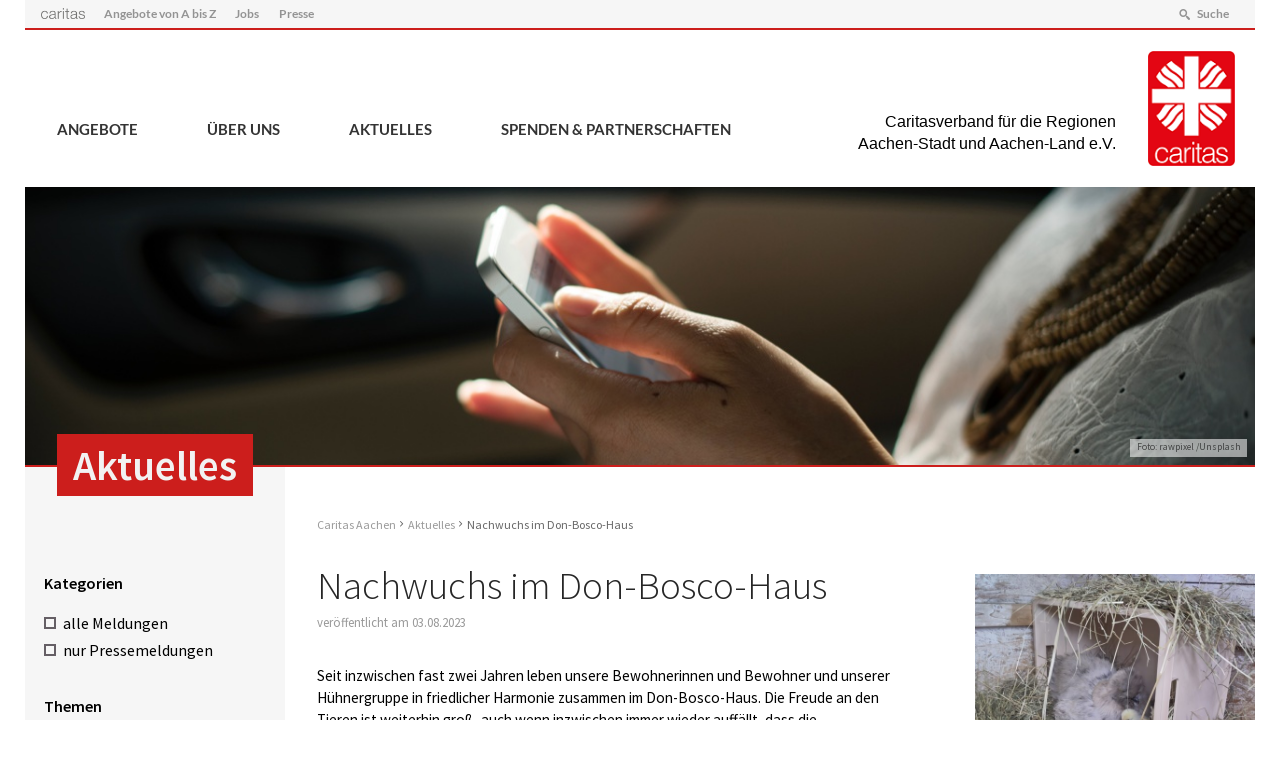

--- FILE ---
content_type: text/html; charset=UTF-8
request_url: https://caritas-aachen.de/2023/08/03/nachwuchs-im-don-bosco-haus/
body_size: 10002
content:
<!DOCTYPE html>
<html lang="de" >
<head>
	<meta charset="UTF-8">
	<meta name="viewport" content="width=device-width,initial-scale=1,minimal-ui" />
	<title>Nachwuchs im Don-Bosco-Haus &#8211; Caritas Aachen</title>
<meta name='robots' content='max-image-preview:large' />
<link rel="alternate" title="oEmbed (JSON)" type="application/json+oembed" href="https://caritas-aachen.de/wp-json/oembed/1.0/embed?url=https%3A%2F%2Fcaritas-aachen.de%2F2023%2F08%2F03%2Fnachwuchs-im-don-bosco-haus%2F" />
<link rel="alternate" title="oEmbed (XML)" type="text/xml+oembed" href="https://caritas-aachen.de/wp-json/oembed/1.0/embed?url=https%3A%2F%2Fcaritas-aachen.de%2F2023%2F08%2F03%2Fnachwuchs-im-don-bosco-haus%2F&#038;format=xml" />
<style id='wp-img-auto-sizes-contain-inline-css' type='text/css'>
img:is([sizes=auto i],[sizes^="auto," i]){contain-intrinsic-size:3000px 1500px}
/*# sourceURL=wp-img-auto-sizes-contain-inline-css */
</style>
<style id='wp-emoji-styles-inline-css' type='text/css'>

	img.wp-smiley, img.emoji {
		display: inline !important;
		border: none !important;
		box-shadow: none !important;
		height: 1em !important;
		width: 1em !important;
		margin: 0 0.07em !important;
		vertical-align: -0.1em !important;
		background: none !important;
		padding: 0 !important;
	}
/*# sourceURL=wp-emoji-styles-inline-css */
</style>
<style id='wp-block-library-inline-css' type='text/css'>
:root{--wp-block-synced-color:#7a00df;--wp-block-synced-color--rgb:122,0,223;--wp-bound-block-color:var(--wp-block-synced-color);--wp-editor-canvas-background:#ddd;--wp-admin-theme-color:#007cba;--wp-admin-theme-color--rgb:0,124,186;--wp-admin-theme-color-darker-10:#006ba1;--wp-admin-theme-color-darker-10--rgb:0,107,160.5;--wp-admin-theme-color-darker-20:#005a87;--wp-admin-theme-color-darker-20--rgb:0,90,135;--wp-admin-border-width-focus:2px}@media (min-resolution:192dpi){:root{--wp-admin-border-width-focus:1.5px}}.wp-element-button{cursor:pointer}:root .has-very-light-gray-background-color{background-color:#eee}:root .has-very-dark-gray-background-color{background-color:#313131}:root .has-very-light-gray-color{color:#eee}:root .has-very-dark-gray-color{color:#313131}:root .has-vivid-green-cyan-to-vivid-cyan-blue-gradient-background{background:linear-gradient(135deg,#00d084,#0693e3)}:root .has-purple-crush-gradient-background{background:linear-gradient(135deg,#34e2e4,#4721fb 50%,#ab1dfe)}:root .has-hazy-dawn-gradient-background{background:linear-gradient(135deg,#faaca8,#dad0ec)}:root .has-subdued-olive-gradient-background{background:linear-gradient(135deg,#fafae1,#67a671)}:root .has-atomic-cream-gradient-background{background:linear-gradient(135deg,#fdd79a,#004a59)}:root .has-nightshade-gradient-background{background:linear-gradient(135deg,#330968,#31cdcf)}:root .has-midnight-gradient-background{background:linear-gradient(135deg,#020381,#2874fc)}:root{--wp--preset--font-size--normal:16px;--wp--preset--font-size--huge:42px}.has-regular-font-size{font-size:1em}.has-larger-font-size{font-size:2.625em}.has-normal-font-size{font-size:var(--wp--preset--font-size--normal)}.has-huge-font-size{font-size:var(--wp--preset--font-size--huge)}.has-text-align-center{text-align:center}.has-text-align-left{text-align:left}.has-text-align-right{text-align:right}.has-fit-text{white-space:nowrap!important}#end-resizable-editor-section{display:none}.aligncenter{clear:both}.items-justified-left{justify-content:flex-start}.items-justified-center{justify-content:center}.items-justified-right{justify-content:flex-end}.items-justified-space-between{justify-content:space-between}.screen-reader-text{border:0;clip-path:inset(50%);height:1px;margin:-1px;overflow:hidden;padding:0;position:absolute;width:1px;word-wrap:normal!important}.screen-reader-text:focus{background-color:#ddd;clip-path:none;color:#444;display:block;font-size:1em;height:auto;left:5px;line-height:normal;padding:15px 23px 14px;text-decoration:none;top:5px;width:auto;z-index:100000}html :where(.has-border-color){border-style:solid}html :where([style*=border-top-color]){border-top-style:solid}html :where([style*=border-right-color]){border-right-style:solid}html :where([style*=border-bottom-color]){border-bottom-style:solid}html :where([style*=border-left-color]){border-left-style:solid}html :where([style*=border-width]){border-style:solid}html :where([style*=border-top-width]){border-top-style:solid}html :where([style*=border-right-width]){border-right-style:solid}html :where([style*=border-bottom-width]){border-bottom-style:solid}html :where([style*=border-left-width]){border-left-style:solid}html :where(img[class*=wp-image-]){height:auto;max-width:100%}:where(figure){margin:0 0 1em}html :where(.is-position-sticky){--wp-admin--admin-bar--position-offset:var(--wp-admin--admin-bar--height,0px)}@media screen and (max-width:600px){html :where(.is-position-sticky){--wp-admin--admin-bar--position-offset:0px}}

/*# sourceURL=wp-block-library-inline-css */
</style><style id='global-styles-inline-css' type='text/css'>
:root{--wp--preset--aspect-ratio--square: 1;--wp--preset--aspect-ratio--4-3: 4/3;--wp--preset--aspect-ratio--3-4: 3/4;--wp--preset--aspect-ratio--3-2: 3/2;--wp--preset--aspect-ratio--2-3: 2/3;--wp--preset--aspect-ratio--16-9: 16/9;--wp--preset--aspect-ratio--9-16: 9/16;--wp--preset--color--black: #000000;--wp--preset--color--cyan-bluish-gray: #abb8c3;--wp--preset--color--white: #ffffff;--wp--preset--color--pale-pink: #f78da7;--wp--preset--color--vivid-red: #cf2e2e;--wp--preset--color--luminous-vivid-orange: #ff6900;--wp--preset--color--luminous-vivid-amber: #fcb900;--wp--preset--color--light-green-cyan: #7bdcb5;--wp--preset--color--vivid-green-cyan: #00d084;--wp--preset--color--pale-cyan-blue: #8ed1fc;--wp--preset--color--vivid-cyan-blue: #0693e3;--wp--preset--color--vivid-purple: #9b51e0;--wp--preset--gradient--vivid-cyan-blue-to-vivid-purple: linear-gradient(135deg,rgb(6,147,227) 0%,rgb(155,81,224) 100%);--wp--preset--gradient--light-green-cyan-to-vivid-green-cyan: linear-gradient(135deg,rgb(122,220,180) 0%,rgb(0,208,130) 100%);--wp--preset--gradient--luminous-vivid-amber-to-luminous-vivid-orange: linear-gradient(135deg,rgb(252,185,0) 0%,rgb(255,105,0) 100%);--wp--preset--gradient--luminous-vivid-orange-to-vivid-red: linear-gradient(135deg,rgb(255,105,0) 0%,rgb(207,46,46) 100%);--wp--preset--gradient--very-light-gray-to-cyan-bluish-gray: linear-gradient(135deg,rgb(238,238,238) 0%,rgb(169,184,195) 100%);--wp--preset--gradient--cool-to-warm-spectrum: linear-gradient(135deg,rgb(74,234,220) 0%,rgb(151,120,209) 20%,rgb(207,42,186) 40%,rgb(238,44,130) 60%,rgb(251,105,98) 80%,rgb(254,248,76) 100%);--wp--preset--gradient--blush-light-purple: linear-gradient(135deg,rgb(255,206,236) 0%,rgb(152,150,240) 100%);--wp--preset--gradient--blush-bordeaux: linear-gradient(135deg,rgb(254,205,165) 0%,rgb(254,45,45) 50%,rgb(107,0,62) 100%);--wp--preset--gradient--luminous-dusk: linear-gradient(135deg,rgb(255,203,112) 0%,rgb(199,81,192) 50%,rgb(65,88,208) 100%);--wp--preset--gradient--pale-ocean: linear-gradient(135deg,rgb(255,245,203) 0%,rgb(182,227,212) 50%,rgb(51,167,181) 100%);--wp--preset--gradient--electric-grass: linear-gradient(135deg,rgb(202,248,128) 0%,rgb(113,206,126) 100%);--wp--preset--gradient--midnight: linear-gradient(135deg,rgb(2,3,129) 0%,rgb(40,116,252) 100%);--wp--preset--font-size--small: 13px;--wp--preset--font-size--medium: 20px;--wp--preset--font-size--large: 36px;--wp--preset--font-size--x-large: 42px;--wp--preset--spacing--20: 0.44rem;--wp--preset--spacing--30: 0.67rem;--wp--preset--spacing--40: 1rem;--wp--preset--spacing--50: 1.5rem;--wp--preset--spacing--60: 2.25rem;--wp--preset--spacing--70: 3.38rem;--wp--preset--spacing--80: 5.06rem;--wp--preset--shadow--natural: 6px 6px 9px rgba(0, 0, 0, 0.2);--wp--preset--shadow--deep: 12px 12px 50px rgba(0, 0, 0, 0.4);--wp--preset--shadow--sharp: 6px 6px 0px rgba(0, 0, 0, 0.2);--wp--preset--shadow--outlined: 6px 6px 0px -3px rgb(255, 255, 255), 6px 6px rgb(0, 0, 0);--wp--preset--shadow--crisp: 6px 6px 0px rgb(0, 0, 0);}:where(.is-layout-flex){gap: 0.5em;}:where(.is-layout-grid){gap: 0.5em;}body .is-layout-flex{display: flex;}.is-layout-flex{flex-wrap: wrap;align-items: center;}.is-layout-flex > :is(*, div){margin: 0;}body .is-layout-grid{display: grid;}.is-layout-grid > :is(*, div){margin: 0;}:where(.wp-block-columns.is-layout-flex){gap: 2em;}:where(.wp-block-columns.is-layout-grid){gap: 2em;}:where(.wp-block-post-template.is-layout-flex){gap: 1.25em;}:where(.wp-block-post-template.is-layout-grid){gap: 1.25em;}.has-black-color{color: var(--wp--preset--color--black) !important;}.has-cyan-bluish-gray-color{color: var(--wp--preset--color--cyan-bluish-gray) !important;}.has-white-color{color: var(--wp--preset--color--white) !important;}.has-pale-pink-color{color: var(--wp--preset--color--pale-pink) !important;}.has-vivid-red-color{color: var(--wp--preset--color--vivid-red) !important;}.has-luminous-vivid-orange-color{color: var(--wp--preset--color--luminous-vivid-orange) !important;}.has-luminous-vivid-amber-color{color: var(--wp--preset--color--luminous-vivid-amber) !important;}.has-light-green-cyan-color{color: var(--wp--preset--color--light-green-cyan) !important;}.has-vivid-green-cyan-color{color: var(--wp--preset--color--vivid-green-cyan) !important;}.has-pale-cyan-blue-color{color: var(--wp--preset--color--pale-cyan-blue) !important;}.has-vivid-cyan-blue-color{color: var(--wp--preset--color--vivid-cyan-blue) !important;}.has-vivid-purple-color{color: var(--wp--preset--color--vivid-purple) !important;}.has-black-background-color{background-color: var(--wp--preset--color--black) !important;}.has-cyan-bluish-gray-background-color{background-color: var(--wp--preset--color--cyan-bluish-gray) !important;}.has-white-background-color{background-color: var(--wp--preset--color--white) !important;}.has-pale-pink-background-color{background-color: var(--wp--preset--color--pale-pink) !important;}.has-vivid-red-background-color{background-color: var(--wp--preset--color--vivid-red) !important;}.has-luminous-vivid-orange-background-color{background-color: var(--wp--preset--color--luminous-vivid-orange) !important;}.has-luminous-vivid-amber-background-color{background-color: var(--wp--preset--color--luminous-vivid-amber) !important;}.has-light-green-cyan-background-color{background-color: var(--wp--preset--color--light-green-cyan) !important;}.has-vivid-green-cyan-background-color{background-color: var(--wp--preset--color--vivid-green-cyan) !important;}.has-pale-cyan-blue-background-color{background-color: var(--wp--preset--color--pale-cyan-blue) !important;}.has-vivid-cyan-blue-background-color{background-color: var(--wp--preset--color--vivid-cyan-blue) !important;}.has-vivid-purple-background-color{background-color: var(--wp--preset--color--vivid-purple) !important;}.has-black-border-color{border-color: var(--wp--preset--color--black) !important;}.has-cyan-bluish-gray-border-color{border-color: var(--wp--preset--color--cyan-bluish-gray) !important;}.has-white-border-color{border-color: var(--wp--preset--color--white) !important;}.has-pale-pink-border-color{border-color: var(--wp--preset--color--pale-pink) !important;}.has-vivid-red-border-color{border-color: var(--wp--preset--color--vivid-red) !important;}.has-luminous-vivid-orange-border-color{border-color: var(--wp--preset--color--luminous-vivid-orange) !important;}.has-luminous-vivid-amber-border-color{border-color: var(--wp--preset--color--luminous-vivid-amber) !important;}.has-light-green-cyan-border-color{border-color: var(--wp--preset--color--light-green-cyan) !important;}.has-vivid-green-cyan-border-color{border-color: var(--wp--preset--color--vivid-green-cyan) !important;}.has-pale-cyan-blue-border-color{border-color: var(--wp--preset--color--pale-cyan-blue) !important;}.has-vivid-cyan-blue-border-color{border-color: var(--wp--preset--color--vivid-cyan-blue) !important;}.has-vivid-purple-border-color{border-color: var(--wp--preset--color--vivid-purple) !important;}.has-vivid-cyan-blue-to-vivid-purple-gradient-background{background: var(--wp--preset--gradient--vivid-cyan-blue-to-vivid-purple) !important;}.has-light-green-cyan-to-vivid-green-cyan-gradient-background{background: var(--wp--preset--gradient--light-green-cyan-to-vivid-green-cyan) !important;}.has-luminous-vivid-amber-to-luminous-vivid-orange-gradient-background{background: var(--wp--preset--gradient--luminous-vivid-amber-to-luminous-vivid-orange) !important;}.has-luminous-vivid-orange-to-vivid-red-gradient-background{background: var(--wp--preset--gradient--luminous-vivid-orange-to-vivid-red) !important;}.has-very-light-gray-to-cyan-bluish-gray-gradient-background{background: var(--wp--preset--gradient--very-light-gray-to-cyan-bluish-gray) !important;}.has-cool-to-warm-spectrum-gradient-background{background: var(--wp--preset--gradient--cool-to-warm-spectrum) !important;}.has-blush-light-purple-gradient-background{background: var(--wp--preset--gradient--blush-light-purple) !important;}.has-blush-bordeaux-gradient-background{background: var(--wp--preset--gradient--blush-bordeaux) !important;}.has-luminous-dusk-gradient-background{background: var(--wp--preset--gradient--luminous-dusk) !important;}.has-pale-ocean-gradient-background{background: var(--wp--preset--gradient--pale-ocean) !important;}.has-electric-grass-gradient-background{background: var(--wp--preset--gradient--electric-grass) !important;}.has-midnight-gradient-background{background: var(--wp--preset--gradient--midnight) !important;}.has-small-font-size{font-size: var(--wp--preset--font-size--small) !important;}.has-medium-font-size{font-size: var(--wp--preset--font-size--medium) !important;}.has-large-font-size{font-size: var(--wp--preset--font-size--large) !important;}.has-x-large-font-size{font-size: var(--wp--preset--font-size--x-large) !important;}
/*# sourceURL=global-styles-inline-css */
</style>

<style id='classic-theme-styles-inline-css' type='text/css'>
/*! This file is auto-generated */
.wp-block-button__link{color:#fff;background-color:#32373c;border-radius:9999px;box-shadow:none;text-decoration:none;padding:calc(.667em + 2px) calc(1.333em + 2px);font-size:1.125em}.wp-block-file__button{background:#32373c;color:#fff;text-decoration:none}
/*# sourceURL=/wp-includes/css/classic-themes.min.css */
</style>
<link rel='stylesheet' id='wpsm_tabs_r-font-awesome-front-css' href='https://caritas-aachen.de/wp-content/plugins/tabs-responsive/assets/css/font-awesome/css/font-awesome.min.css?ver=6.9' type='text/css' media='all' />
<link rel='stylesheet' id='wpsm_tabs_r_bootstrap-front-css' href='https://caritas-aachen.de/wp-content/plugins/tabs-responsive/assets/css/bootstrap-front.css?ver=6.9' type='text/css' media='all' />
<link rel='stylesheet' id='wpsm_tabs_r_animate-css' href='https://caritas-aachen.de/wp-content/plugins/tabs-responsive/assets/css/animate.css?ver=6.9' type='text/css' media='all' />
<link rel='stylesheet' id='Stylesheet-css' href='https://caritas-aachen.de/wp-content/themes/caritas-theme/style.css?ver=6.9' type='text/css' media='all' />
<link rel='stylesheet' id='embed-google-fonts-open-sans-css' href='https://caritas-aachen.de/wp-content/cache/embed-google-fonts/open-sans/_font.css?ver=1766312188' type='text/css' media='all' />
<link rel='stylesheet' id='embed-google-fonts-noto-serif-css' href='https://caritas-aachen.de/wp-content/cache/embed-google-fonts/noto-serif/_font.css?ver=1766312188' type='text/css' media='all' />
<script type="text/javascript" src="https://caritas-aachen.de/wp-includes/js/jquery/jquery.min.js?ver=3.7.1" id="jquery-core-js"></script>
<script type="text/javascript" src="https://caritas-aachen.de/wp-includes/js/jquery/jquery-migrate.min.js?ver=3.4.1" id="jquery-migrate-js"></script>
<script type="text/javascript" src="https://caritas-aachen.de/wp-content/plugins/cpsdata//cpsData.js?ver=6.9" id="cpsdata-js-js"></script>
<script type="text/javascript" src="https://caritas-aachen.de/wp-content/themes/caritas-theme/js/frontend.js?ver=1.0" id="frontend-js"></script>
<link rel="https://api.w.org/" href="https://caritas-aachen.de/wp-json/" /><link rel="alternate" title="JSON" type="application/json" href="https://caritas-aachen.de/wp-json/wp/v2/posts/7484" /><link rel="EditURI" type="application/rsd+xml" title="RSD" href="https://caritas-aachen.de/xmlrpc.php?rsd" />
<meta name="generator" content="WordPress 6.9" />
<link rel="canonical" href="https://caritas-aachen.de/2023/08/03/nachwuchs-im-don-bosco-haus/" />
<link rel='shortlink' href='https://caritas-aachen.de/?p=7484' />
		<style type="text/css" id="wp-custom-css">
			#nf-form-3-cont .nf-form-fields-required {display: none;}

#nf-form-3-cont label#nf-label-field-43 {
    font-weight: 400;
    font-size: 0.95em;
}

		</style>
		</head>



<body class="wp-singular post-template-default single single-post postid-7484 single-format-standard wp-theme-caritas-theme metaslider-plugin" >

<div id="background"></div>

<div id="topnav-wrapper" class="wrapper-1300">
	<a class="mobilelogo" href="/">
		<img src="https://caritas-aachen.de/wp-content/themes/caritas-theme/img/caritas-logo.png" alt="Regionaler Caritasverband für Aachen-Stadt und Aachen-Land e.V.">
		<p class="logofont">Caritasverband für die Regionen<br />Aachen-Stadt und Aachen-Land e.V.</p>
	</a>
	<div class="searchform"><form role="search" method="get" class="search-form" action="https://caritas-aachen.de/">
				<label>
					<span class="screen-reader-text">Suche nach:</span>
					<input type="search" class="search-field" placeholder="Suchen …" value="" name="s" />
				</label>
				<input type="submit" class="search-submit" value="Suchen" />
			</form></div>
	<nav id="topnav">
		<a href="/" class="img"><img src="https://caritas-aachen.de/wp-content/themes/caritas-theme/img/caritas-schriftzug.png" alt="caritas"></a>

		<a href="https://caritas-aachen.de/angebote/alle-angebote-von-a-bis-z/" class="menu-item menu-item-type-post_type menu-item-object-page">Angebote von A bis Z</a>
<a href="https://caritas-aachen.de/ueber-uns/arbeitsplatz-caritas/stellenausschreibung/" class="menu-item menu-item-type-post_type menu-item-object-page">Jobs</a>
<a href="https://caritas-aachen.de/ueber-uns/presse-medien/" class="menu-item menu-item-type-post_type menu-item-object-page">Presse</a>

		<a id="searchlink" class="icon-search">Suche</a>

	</nav>
	<div id="nav-button-wrapper">
		<div id="nav-button">
			<span class="line"></span>
			<span class="line"></span>
			<span class="line"></span>
		</div>
	</div>
</div>

<div id="nav-container" class="wrapper-1300">

	<a class="logo" href="/">
	<p class="logofont">Caritasverband für die Regionen<br />Aachen-Stadt und Aachen-Land e.V.</p>
		<img src="https://caritas-aachen.de/wp-content/themes/caritas-theme/img/caritas-logo.png" alt="Regionaler Caritasverband für Aachen-Stadt und Aachen-Land e.V.">
	</a>

	<nav id="main" class="menu wrapper"><a href="https://caritas-aachen.de/angebote/" class="menu-item menu-item-type-post_type menu-item-object-page">Angebote</a>
<a href="https://caritas-aachen.de/ueber-uns/" class="menu-item menu-item-type-post_type menu-item-object-page">Über uns</a>
<a href="https://caritas-aachen.de/aktuelles/" class="menu-item menu-item-type-post_type menu-item-object-page current_page_parent">Aktuelles</a>
<a href="https://caritas-aachen.de/spenden-partnerschaften/" class="menu-item menu-item-type-post_type menu-item-object-page">Spenden &#038; Partnerschaften</a>
</nav>
	<div class="responsive_nav">
		<nav id="main-responsive"><li class="dropdown page_item_has_children  "><a href="https://caritas-aachen.de/angebote/">Angebote</a><ul class="children">
<li class="page_item_has_children">
<a href="https://caritas-aachen.de/angebote/angebote-fuer-unternehmen/">Angebote für Unternehmen</a><ul class="children">
<li class="page_item ">
<a href="https://caritas-aachen.de/angebote/angebote-fuer-unternehmen/betriebliche-suchtpraevention/">Betriebliche Suchtprävention</a></li>
<li class="page_item ">
<a href="https://caritas-aachen.de/angebote/angebote-fuer-unternehmen/familien-und-unternehmensservice/">Familien- und Unternehmensservice</a></li>
<li class="page_item ">
<a href="https://caritas-aachen.de/angebote/angebote-fuer-unternehmen/social-sponsoring-und-unternehmensspenden/">Social Sponsoring und Unternehmensspenden</a></li>
<li class="page_item ">
<a href="https://caritas-aachen.de/angebote/angebote-fuer-unternehmen/familien-und-unternehmensservice/unser-angebot/">Unser Angebot: Caritasline</a></li>
</ul>
</li>
<li class="page_item_has_children">
<a href="https://caritas-aachen.de/angebote/ehrenamt/">Ehrenamt</a><ul class="children">
<li class="page_item ">
<a href="https://caritas-aachen.de/angebote/ehrenamt/aachener-klinikhilfe/">Aachener Klinikhilfe</a></li>
<li class="page_item ">
<a href="https://caritas-aachen.de/angebote/ehrenamt/begegnungszentrum-kornelimuenster/">Begegnungszentrum Kornelimünster</a></li>
<li class="page_item ">
<a href="https://caritas-aachen.de/angebote/ehrenamt/familienpaten-baesweiler/">Familienpaten Baesweiler</a></li>
<li class="page_item ">
<a href="https://caritas-aachen.de/angebote/ehrenamt/flaniermobil/">Flaniermobil</a></li>
<li class="page_item ">
<a href="https://caritas-aachen.de/angebote/ehrenamt/freiwilligenagentur-aachen/">Freiwilligenagentur Aachen</a></li>
<li class="page_item ">
<a href="https://caritas-aachen.de/angebote/ehrenamt/gemeindesozialarbeit/">Gemeindesozialarbeit</a></li>
<li class="page_item ">
<a href="https://caritas-aachen.de/angebote/ehrenamt/jute-jugend-trifft-erfahrung/">JutE &#8211; Jugend trifft Erfahrung</a></li>
<li class="page_item ">
<a href="https://caritas-aachen.de/angebote/ehrenamt/projekt-mensch-natur-unser-viertel/">Mensch-Natur-Unser Viertel</a></li>
<li class="page_item ">
<a href="https://caritas-aachen.de/angebote/ehrenamt/moliri/">moliri</a></li>
<li class="page_item ">
<a href="https://caritas-aachen.de/angebote/ehrenamt/offene-seniorenarbeit/">Offene Seniorenarbeit</a></li>
</ul>
</li>
<li class="page_item_has_children">
<a href="https://caritas-aachen.de/angebote/familien-kinder/">Familien &amp; Kinder</a><ul class="children">
<li class="page_item ">
<a href="https://caritas-aachen.de/angebote/familien-kinder/brueckenschlag/">Brückenschlag</a></li>
<li class="page_item ">
<a href="https://caritas-aachen.de/angebote/familien-kinder/familienunterstuetzender-dienst/">Familienunterstützender Dienst</a></li>
<li class="page_item ">
<a href="https://caritas-aachen.de/angebote/familien-kinder/feuervogel/">Feuervogel</a></li>
<li class="page_item ">
<a href="https://caritas-aachen.de/angebote/familien-kinder/jute-jugend-trifft-erfahrung/">JutE &#8211; Jugend trifft Erfahrung</a></li>
<li class="page_item ">
<a href="https://caritas-aachen.de/angebote/familien-kinder/projekt-mensch-natur-unser-viertel/">Mensch-Natur-Unser Viertel</a></li>
<li class="page_item ">
<a href="https://caritas-aachen.de/angebote/familien-kinder/moliri/">moliri</a></li>
<li class="page_item ">
<a href="https://caritas-aachen.de/angebote/familien-kinder/mutter-kind-kuren/">Mutter/Vater-Kind-Kuren</a></li>
</ul>
</li>
<li class="page_item_has_children">
<a href="https://caritas-aachen.de/angebote/gesundheit-praevention/">Gesundheit &amp; Prävention</a><ul class="children">
<li class="page_item ">
<a href="https://caritas-aachen.de/angebote/gesundheit-praevention/aachener-klinikhilfe/">Aachener Klinikhilfe</a></li>
<li class="page_item ">
<a href="https://caritas-aachen.de/angebote/gesundheit-praevention/ambulant-betreutes-wohnen/">Ambulant Betreutes Wohnen</a></li>
<li class="page_item ">
<a href="https://caritas-aachen.de/angebote/gesundheit-praevention/ambulant-betreutes-wohnen-fuer-psychisch-kranke-und-suchtkranke-menschen/">Ambulant Betreutes Wohnen für psychisch kranke und suchtkranke Menschen</a></li>
<li class="page_item ">
<a href="https://caritas-aachen.de/angebote/gesundheit-praevention/betriebliche-suchtpraevention/">Betriebliche Suchtprävention</a></li>
<li class="page_item ">
<a href="https://caritas-aachen.de/angebote/gesundheit-praevention/brueckenschlag/">Brückenschlag</a></li>
<li class="page_item ">
<a href="https://caritas-aachen.de/angebote/gesundheit-praevention/cafe-plattform/">Café Plattform</a></li>
<li class="page_item ">
<a href="https://caritas-aachen.de/angebote/gesundheit-praevention/caritas-pflegestationen/">Caritas-Pflegestationen</a></li>
<li class="page_item ">
<a href="https://caritas-aachen.de/angebote/gesundheit-praevention/familien-und-unternehmensservice/">Familien- und Unternehmensservice</a></li>
<li class="page_item ">
<a href="https://caritas-aachen.de/angebote/gesundheit-praevention/familienunterstuetzender-dienst/">Familienunterstützender Dienst</a></li>
<li class="page_item ">
<a href="https://caritas-aachen.de/angebote/gesundheit-praevention/feuervogel/">Feuervogel</a></li>
<li class="page_item ">
<a href="https://caritas-aachen.de/angebote/gesundheit-praevention/hausnotruf/">HausNotRuf und MobilNotRuf</a></li>
<li class="page_item ">
<a href="https://caritas-aachen.de/angebote/gesundheit-praevention/impuls/">Impuls</a></li>
<li class="page_item ">
<a href="https://caritas-aachen.de/angebote/gesundheit-praevention/moliri/">moliri</a></li>
<li class="page_item ">
<a href="https://caritas-aachen.de/angebote/gesundheit-praevention/mutter-kind-kuren/">Mutter/Vater-Kind-Kuren</a></li>
<li class="page_item ">
<a href="https://caritas-aachen.de/angebote/gesundheit-praevention/pflegeberatungsdienst/">Pflegeberatungsdienst</a></li>
<li class="page_item ">
<a href="https://caritas-aachen.de/angebote/gesundheit-praevention/suchthilfe-aachen/">Suchthilfe Aachen</a></li>
</ul>
</li>
<li class="page_item_has_children">
<a href="https://caritas-aachen.de/angebote/herkunft-zukunft/">Herkunft:Zukunft - Migrationsdienst</a><ul class="children">
<li class="page_item ">
<a href="https://caritas-aachen.de/angebote/herkunft-zukunft/begleitung-der-kommunalen-notunterkuenfte-in-alsdorf/">Begleitung der kommunalen Notunterkünfte in Alsdorf</a></li>
<li class="page_item ">
<a href="https://caritas-aachen.de/angebote/herkunft-zukunft/cafe-international/">Café International</a></li>
<li class="page_item ">
<a href="https://caritas-aachen.de/angebote/herkunft-zukunft/clearingstelle/">Clearingstelle</a></li>
<li class="page_item ">
<a href="https://caritas-aachen.de/angebote/herkunft-zukunft/fluechtlingsberatung/">Flüchtlingsberatung</a></li>
<li class="page_item ">
<a href="https://caritas-aachen.de/angebote/herkunft-zukunft/garantiefonds-hochschulberatung-gf-h/">Garantiefonds Hochschulberatung (GF-H)</a></li>
<li class="page_item ">
<a href="https://caritas-aachen.de/angebote/herkunft-zukunft/integrationsagentur/">Integrationsagentur NRW</a></li>
<li class="page_item ">
<a href="https://caritas-aachen.de/angebote/herkunft-zukunft/jugendmigrationsdienst-jmd/">Jugendmigrationsdienst (JMD)</a></li>
<li class="page_item ">
<a href="https://caritas-aachen.de/angebote/herkunft-zukunft/migrationsberatung-fuer-erwachsene-zuwanderer-2/">Migrationsdienst für erwachsene Zugewanderte (MBE)</a></li>
</ul>
</li>
<li class="page_item_has_children">
<a href="https://caritas-aachen.de/angebote/leben-im-alter/">Leben im Alter</a><ul class="children">
<li class="page_item ">
<a href="https://caritas-aachen.de/angebote/leben-im-alter/ambulant-betreutes-wohnen/">Ambulant Betreutes Wohnen</a></li>
<li class="page_item ">
<a href="https://caritas-aachen.de/angebote/leben-im-alter/begegnungszentrum-kornelimuenster/">Begegnungszentrum Kornelimünster</a></li>
<li class="page_item ">
<a href="https://caritas-aachen.de/angebote/leben-im-alter/caritas-pflegestationen/">Caritas-Pflegestationen</a></li>
<li class="page_item ">
<a href="https://caritas-aachen.de/angebote/leben-im-alter/hausnotruf/">HausNotRuf und MobilNotRuf</a></li>
<li class="page_item ">
<a href="https://caritas-aachen.de/angebote/leben-im-alter/offene-seniorenarbeit/">Offene Seniorenarbeit</a></li>
<li class="page_item ">
<a href="https://caritas-aachen.de/angebote/leben-im-alter/pflegeberatungsdienst/">Pflegeberatungsdienst</a></li>
</ul>
</li>
<li class="page_item_has_children">
<a href="https://caritas-aachen.de/angebote/pflegedienst/">Pflegedienst</a><ul class="children">
<li class="page_item ">
<a href="https://caritas-aachen.de/angebote/pflegedienst/caritas-pflegestationen/">Caritas-Pflegestationen</a></li>
<li class="page_item ">
<a href="https://caritas-aachen.de/angebote/pflegedienst/hausnotruf/">HausNotRuf und MobilNotRuf</a></li>
<li class="page_item ">
<a href="https://caritas-aachen.de/angebote/pflegedienst/pflegeberatungsdienst/">Pflegeberatungsdienst</a></li>
</ul>
</li>
<li class="page_item_has_children">
<a href="https://caritas-aachen.de/angebote/wohnen-existenz/">Wohnen &amp; Existenz</a><ul class="children">
<li class="page_item ">
<a href="https://caritas-aachen.de/angebote/wohnen-existenz/ambulant-betreutes-wohnen/">Ambulant Betreutes Wohnen</a></li>
<li class="page_item ">
<a href="https://caritas-aachen.de/angebote/wohnen-existenz/ambulant-betreutes-wohnen-fuer-psychisch-kranke-und-suchtkranke-menschen/">Ambulant Betreutes Wohnen für psychisch kranke und suchtkranke Menschen</a></li>
<li class="page_item ">
<a href="https://caritas-aachen.de/angebote/wohnen-existenz/begleitung-der-kommunalen-notunterkuenfte-in-alsdorf/">Begleitung der kommunalen Notunterkünfte in Alsdorf</a></li>
<li class="page_item ">
<a href="https://caritas-aachen.de/angebote/wohnen-existenz/buedchen/">Büdchen</a></li>
<li class="page_item ">
<a href="https://caritas-aachen.de/angebote/wohnen-existenz/cafe-plattform/">Café Plattform</a></li>
<li class="page_item ">
<a href="https://caritas-aachen.de/angebote/wohnen-existenz/caritas-pflegestationen/">Caritas-Pflegestationen</a></li>
<li class="page_item ">
<a href="https://caritas-aachen.de/angebote/wohnen-existenz/don-bosco/">Don-Bosco-Haus</a></li>
<li class="page_item ">
<a href="https://caritas-aachen.de/angebote/wohnen-existenz/fachberatungsstellen-in-der-stadt-aachen-und-in-der-staedteregion-aachen/">Fachberatungsstellen</a></li>
<li class="page_item ">
<a href="https://caritas-aachen.de/angebote/wohnen-existenz/fraulue/">Fraulü</a></li>
<li class="page_item ">
<a href="https://caritas-aachen.de/angebote/wohnen-existenz/haus-christophorus/">Haus Christophorus</a></li>
<li class="page_item ">
<a href="https://caritas-aachen.de/angebote/wohnen-existenz/hausnotruf/">HausNotRuf und MobilNotRuf</a></li>
<li class="page_item ">
<a href="https://caritas-aachen.de/angebote/wohnen-existenz/impuls/">Impuls</a></li>
<li class="page_item ">
<a href="https://caritas-aachen.de/angebote/wohnen-existenz/pflegeberatungsdienst/">Pflegeberatungsdienst</a></li>
<li class="page_item ">
<a href="https://caritas-aachen.de/angebote/wohnen-existenz/wohngemeinschaft-hasselholz/">Wohngemeinschaft Hasselholz</a></li>
</ul>
</li>
<li class="page_item page-item-255"><a href="https://caritas-aachen.de/angebote/angebotskarte/">Angebotskarte (Standorte)</a></li>
<li class="page_item page-item-253"><a href="https://caritas-aachen.de/angebote/angebote-nach-arbeitsbereich/">Angebote nach Arbeitsbereich</a></li>
<li class="page_item page-item-58"><a href="https://caritas-aachen.de/angebote/alle-angebote-von-a-bis-z/">Alle Angebote von A bis Z</a></li>
</ul>
</li>
<li class="dropdown page_item_has_children  "><a href="https://caritas-aachen.de/ueber-uns/">Über uns</a><ul class="children">
<li class="page_item page-item-62 page_item_has_children"><a href="https://caritas-aachen.de/ueber-uns/arbeitsplatz-caritas/">Arbeitsplatz Caritas</a>
<ul class='children'>
	<li class="page_item page-item-286"><a href="https://caritas-aachen.de/ueber-uns/arbeitsplatz-caritas/stellenausschreibung/">Stellenausschreibung</a></li>
	<li class="page_item page-item-5198"><a href="https://caritas-aachen.de/ueber-uns/arbeitsplatz-caritas/kurzbewerbung-in-der-pflege-2/">Kurzbewerbung in der Pflege</a></li>
	<li class="page_item page-item-844"><a href="https://caritas-aachen.de/ueber-uns/arbeitsplatz-caritas/ausbildungsbetrieb/">Ausbildungsbetrieb</a></li>
	<li class="page_item page-item-289"><a href="https://caritas-aachen.de/ueber-uns/arbeitsplatz-caritas/freiwilligendienst/">Freiwilligendienst</a></li>
	<li class="page_item page-item-291"><a href="https://caritas-aachen.de/ueber-uns/arbeitsplatz-caritas/praktika/">Praktika</a></li>
	<li class="page_item page-item-293"><a href="https://caritas-aachen.de/ueber-uns/arbeitsplatz-caritas/betriebliches-gesundheitsmanagement/">Betriebliches Gesundheitsmanagement</a></li>
</ul>
</li>
<li class="page_item page-item-7 page_item_has_children"><a href="https://caritas-aachen.de/ueber-uns/vorstand/">Vorstand</a>
<ul class='children'>
	<li class="page_item page-item-867"><a href="https://caritas-aachen.de/ueber-uns/vorstand/stabstelle-oeffentlichkeit-kommunikation/">Stabsstelle Öffentlichkeit &#038; Kommunikation</a></li>
	<li class="page_item page-item-869"><a href="https://caritas-aachen.de/ueber-uns/vorstand/stabstelle-familie-unternehmensservice/">Stabsstelle Familien- und Unternehmensservice</a></li>
	<li class="page_item page-item-5353"><a href="https://caritas-aachen.de/ueber-uns/vorstand/stabsstelle-christliche-unternehmenskultur/">Stabsstelle Christliche Unternehmenskultur</a></li>
	<li class="page_item page-item-5595"><a href="https://caritas-aachen.de/ueber-uns/vorstand/stabsstelle-qualitaetsmanagement/">Stabsstelle Qualitätsmanagement</a></li>
</ul>
</li>
<li class="page_item page-item-268"><a href="https://caritas-aachen.de/ueber-uns/gremien-der-caritas/">Gremien der Caritas</a></li>
<li class="page_item page-item-60 page_item_has_children"><a href="https://caritas-aachen.de/ueber-uns/geschaeftsstelle/">Geschäftsstelle</a>
<ul class='children'>
	<li class="page_item page-item-4135"><a href="https://caritas-aachen.de/ueber-uns/geschaeftsstelle/anfahrt/">Anfahrt</a></li>
</ul>
</li>
<li class="page_item page-item-270"><a href="https://caritas-aachen.de/ueber-uns/referate/">Referate</a></li>
<li class="page_item page-item-295"><a href="https://caritas-aachen.de/ueber-uns/mav/">MAV</a></li>
<li class="page_item page-item-7810"><a href="https://caritas-aachen.de/ueber-uns/meldestelle-hinweisgeber/">Meldestelle Hinweisgeber</a></li>
<li class="page_item page-item-3703"><a href="https://caritas-aachen.de/ueber-uns/praeventionskonzept/">Präventionskonzept</a></li>
<li class="page_item page-item-7134"><a href="https://caritas-aachen.de/ueber-uns/tranparenz/">Transparenz</a></li>
<li class="page_item page-item-272"><a href="https://caritas-aachen.de/ueber-uns/organigramm/">Organigramm</a></li>
<li class="page_item page-item-64 page_item_has_children"><a href="https://caritas-aachen.de/ueber-uns/presse-medien/">Presse &#038; Medien</a>
<ul class='children'>
	<li class="page_item page-item-306"><a href="https://caritas-aachen.de/ueber-uns/presse-medien/jahresberichte-und-infomaterial/">Jahresberichte &#038; Infomaterial</a></li>
	<li class="page_item page-item-6285"><a href="https://caritas-aachen.de/ueber-uns/presse-medien/netiquette/">Netiquette</a></li>
	<li class="page_item page-item-308"><a href="https://caritas-aachen.de/ueber-uns/presse-medien/presseinformationen/">Presseinformationen</a></li>
</ul>
</li>
</ul>
</li>
<li class=" "><a href="https://caritas-aachen.de/aktuelles/">Aktuelles</a><ul class="children">
</ul>
</li>
<li class="dropdown page_item_has_children  "><a href="https://caritas-aachen.de/spenden-partnerschaften/">Spenden &#038; Partnerschaften</a><ul class="children">
<li class="page_item page-item-246"><a href="https://caritas-aachen.de/spenden-partnerschaften/geld-spenden/">Geldspenden</a></li>
<li class="page_item page-item-18"><a href="https://caritas-aachen.de/spenden-partnerschaften/kleider-und-sachspenden/">Sachspenden</a></li>
<li class="page_item page-item-276"><a href="https://caritas-aachen.de/spenden-partnerschaften/partnerschaften/">Partnerschaften</a></li>
<li class="page_item page-item-278"><a href="https://caritas-aachen.de/spenden-partnerschaften/unsere-partner/">Unsere Partner</a></li>
<li class="page_item page-item-280"><a href="https://caritas-aachen.de/spenden-partnerschaften/social-sponsoring-unternehmensspenden/">Social Sponsoring und Unternehmensspenden</a></li>
</ul>
</li>
</nav>	</div>
	
</div>

<div id="body-container">

	<div id="main-container">
	

			
		<header id="page-header" class="wrapper-1300" style="background-image: url(https://caritas-aachen.de/wp-content/uploads/2018/04/rawpixel-com-340967-unsplash-1.jpg);">
		
			<div class="caption">
				<p><span>Aktuelles</span></p>
			</div>

			<span class="fotonachweis">Foto: rawpixel /Unsplash</span>
		</header>

		<div class="wrapper-1300">

			<div id="aside-content">

				<nav id="aside">

					<h3>Kategorien</h3>

					<ul class="check">
						<li><a href="https://caritas-aachen.de/aktuelles/">alle Meldungen</a></li>
						<li><a href="https://caritas-aachen.de/kategorie/pressemeldungen/">nur Pressemeldungen</a></li>
					</ul>

					<h3>Themen</h3>

					<ul class="themen">

						<li><a href="https://caritas-aachen.de/thema/angebote-fuer-unternehmen/">Angebote für Unternehmen</a></li><li><a href="https://caritas-aachen.de/thema/ehrenamt/">Ehrenamt</a></li><li><a href="https://caritas-aachen.de/thema/familien-kinder/">Familien &amp; Kinder</a></li><li><a href="https://caritas-aachen.de/thema/gesundheit-praevention/">Gesundheit &amp; Prävention</a></li><li><a href="https://caritas-aachen.de/thema/migration-integration/">Integration &amp; Migration</a></li><li><a href="https://caritas-aachen.de/thema/leben-im-alter/">Leben im Alter</a></li><li><a href="https://caritas-aachen.de/thema/pflegedienst/">Pflegedienst</a></li><li><a href="https://caritas-aachen.de/thema/wohnen-leben/">Wohnen &amp; Existenz</a></li>
					</ul>

				</nav>

			</div>

			<div id="content" class="clearfix">

				<div class="breadcrumb"><a href="https://caritas-aachen.de">Caritas Aachen</a><a href="https://caritas-aachen.de/aktuelles/">Aktuelles</a><span>Nachwuchs im Don-Bosco-Haus</span></div>
				<section class="fulltext">

					<h1>Nachwuchs im Don-Bosco-Haus</h1>
					<p class="date">veröffentlicht am 03.08.2023</p>

					<p>Seit inzwischen fast zwei Jahren leben unsere Bewohnerinnen und Bewohner und unserer Hühnergruppe in friedlicher Harmonie zusammen im Don-Bosco-Haus. Die Freude an den Tieren ist weiterhin groß, auch wenn inzwischen immer wieder auffällt, dass die Tierversorgung doch einiges an Verbindlichkeit abverlangt. Somit stellt sich die Hühnerpflege als große Lernmöglichkeit heraus.</p>
<p>Bei der intensiven Pflege um die Hühnerfamilie stellten wir fest, dass ein Huhn stetig gluckte. Aber da es keinen Hahn in der Familie gibt, war allen klar, dass das Glucken erfolgslos bleiben würde. Es entstand die Idee, der Hühnermutter befruchtete Eier in das Nest zu legen. Von einem Bauernhof aus der Nähe wurden also zwei Eier besorgt, die mit in das Nest gelegt wurden und siehe da: Schon nach wenigen Wochen schlüpften zwei Küken aus den Eiern. Welch eine Freude und vor allem auch Überraschung, weil gerade unseren jüngeren Bewohnern gar nicht bewusst war, wie Küken entstehen.</p>
<p>Jetzt bleibt nur noch zu hoffen, dass aus den süßen Küken keine zwei Hähne werden.</p>

				</section>

				<section class="fulltext-aside clearfix">
						<div class="thumbnail"><img width="600" height="600" src="https://caritas-aachen.de/wp-content/uploads/2023/07/Bild-Kueken-600x600.jpg" class="attachment-max-thumb size-max-thumb wp-post-image" alt="Eine flauschige Henne sitzt in einer mit Heu gefüllten Plastikbox und beherbergt ein gelbes Küken. Vor ihnen stehen eine Schale mit Futter und eine grüne Wasserschüssel, und in einem Holzgehege ist Heu verstreut." decoding="async" fetchpriority="high" srcset="https://caritas-aachen.de/wp-content/uploads/2023/07/Bild-Kueken-600x600.jpg 600w, https://caritas-aachen.de/wp-content/uploads/2023/07/Bild-Kueken-150x150.jpg 150w, https://caritas-aachen.de/wp-content/uploads/2023/07/Bild-Kueken-300x300.jpg 300w" sizes="(max-width: 600px) 100vw, 600px" /></div>
						<div class="ansprechpartner">
<div class="img-wrapper">
<img src="https://caritas-aachen.de/wp-content/uploads/2022/08/Holzapfel8948L.jpg" alt="Simone Holzapfel">
<div class="caption"><p class="title">Ansprechpartnerin</p><p><span>Simone Holzapfel</span></p></div>
</div>
<div class="contact-info">
<p class="role"></p>
<p class="icon-phone">Telefon: 0241-9780117</p>
<p class="icon-mail">E-Mail: <a href="mailto:s.holzapfel@caritas-aachen.de">s.holzapfel@caritas-aachen.de</a></p>
<p class="icon-languages">Fremdsprachen: englisch</p>
</div>
</div>

					</section>

			</div>

		</div>

				
	</div>

	<footer id="page-footer" class="wrapper-1300 clearfix">

		<div>
			<p>&copy; 2026 Caritasverband für die Regionen Aachen-Stadt und Aachen-Land e.V. &middot; <a href="/datenschutz/">Datenschutz</a> &middot; <a href="/datenschutzerklaerung-social-media/">Datenschutzerklärung Social Media</a> &middot; <a href="/barrierefreiheit/">Barrierefreiheit</a> &middot;  <a href="/impressum/">Impressum</a></p>
		</div>

		<div>
			<p>Webdesign: <a href="http://www.xiqit.de">XIQIT GmbH</a></p>
		</div>

	</footer>

</div>
	
<script type="speculationrules">
{"prefetch":[{"source":"document","where":{"and":[{"href_matches":"/*"},{"not":{"href_matches":["/wp-*.php","/wp-admin/*","/wp-content/uploads/*","/wp-content/*","/wp-content/plugins/*","/wp-content/themes/caritas-theme/*","/*\\?(.+)"]}},{"not":{"selector_matches":"a[rel~=\"nofollow\"]"}},{"not":{"selector_matches":".no-prefetch, .no-prefetch a"}}]},"eagerness":"conservative"}]}
</script>
<script type="text/javascript" src="https://caritas-aachen.de/wp-content/plugins/tabs-responsive/assets/js/tabs-custom.js?ver=6.9" id="wpsm_tabs_r_custom-js-front-js"></script>
<script id="wp-emoji-settings" type="application/json">
{"baseUrl":"https://s.w.org/images/core/emoji/17.0.2/72x72/","ext":".png","svgUrl":"https://s.w.org/images/core/emoji/17.0.2/svg/","svgExt":".svg","source":{"concatemoji":"https://caritas-aachen.de/wp-includes/js/wp-emoji-release.min.js?ver=6.9"}}
</script>
<script type="module">
/* <![CDATA[ */
/*! This file is auto-generated */
const a=JSON.parse(document.getElementById("wp-emoji-settings").textContent),o=(window._wpemojiSettings=a,"wpEmojiSettingsSupports"),s=["flag","emoji"];function i(e){try{var t={supportTests:e,timestamp:(new Date).valueOf()};sessionStorage.setItem(o,JSON.stringify(t))}catch(e){}}function c(e,t,n){e.clearRect(0,0,e.canvas.width,e.canvas.height),e.fillText(t,0,0);t=new Uint32Array(e.getImageData(0,0,e.canvas.width,e.canvas.height).data);e.clearRect(0,0,e.canvas.width,e.canvas.height),e.fillText(n,0,0);const a=new Uint32Array(e.getImageData(0,0,e.canvas.width,e.canvas.height).data);return t.every((e,t)=>e===a[t])}function p(e,t){e.clearRect(0,0,e.canvas.width,e.canvas.height),e.fillText(t,0,0);var n=e.getImageData(16,16,1,1);for(let e=0;e<n.data.length;e++)if(0!==n.data[e])return!1;return!0}function u(e,t,n,a){switch(t){case"flag":return n(e,"\ud83c\udff3\ufe0f\u200d\u26a7\ufe0f","\ud83c\udff3\ufe0f\u200b\u26a7\ufe0f")?!1:!n(e,"\ud83c\udde8\ud83c\uddf6","\ud83c\udde8\u200b\ud83c\uddf6")&&!n(e,"\ud83c\udff4\udb40\udc67\udb40\udc62\udb40\udc65\udb40\udc6e\udb40\udc67\udb40\udc7f","\ud83c\udff4\u200b\udb40\udc67\u200b\udb40\udc62\u200b\udb40\udc65\u200b\udb40\udc6e\u200b\udb40\udc67\u200b\udb40\udc7f");case"emoji":return!a(e,"\ud83e\u1fac8")}return!1}function f(e,t,n,a){let r;const o=(r="undefined"!=typeof WorkerGlobalScope&&self instanceof WorkerGlobalScope?new OffscreenCanvas(300,150):document.createElement("canvas")).getContext("2d",{willReadFrequently:!0}),s=(o.textBaseline="top",o.font="600 32px Arial",{});return e.forEach(e=>{s[e]=t(o,e,n,a)}),s}function r(e){var t=document.createElement("script");t.src=e,t.defer=!0,document.head.appendChild(t)}a.supports={everything:!0,everythingExceptFlag:!0},new Promise(t=>{let n=function(){try{var e=JSON.parse(sessionStorage.getItem(o));if("object"==typeof e&&"number"==typeof e.timestamp&&(new Date).valueOf()<e.timestamp+604800&&"object"==typeof e.supportTests)return e.supportTests}catch(e){}return null}();if(!n){if("undefined"!=typeof Worker&&"undefined"!=typeof OffscreenCanvas&&"undefined"!=typeof URL&&URL.createObjectURL&&"undefined"!=typeof Blob)try{var e="postMessage("+f.toString()+"("+[JSON.stringify(s),u.toString(),c.toString(),p.toString()].join(",")+"));",a=new Blob([e],{type:"text/javascript"});const r=new Worker(URL.createObjectURL(a),{name:"wpTestEmojiSupports"});return void(r.onmessage=e=>{i(n=e.data),r.terminate(),t(n)})}catch(e){}i(n=f(s,u,c,p))}t(n)}).then(e=>{for(const n in e)a.supports[n]=e[n],a.supports.everything=a.supports.everything&&a.supports[n],"flag"!==n&&(a.supports.everythingExceptFlag=a.supports.everythingExceptFlag&&a.supports[n]);var t;a.supports.everythingExceptFlag=a.supports.everythingExceptFlag&&!a.supports.flag,a.supports.everything||((t=a.source||{}).concatemoji?r(t.concatemoji):t.wpemoji&&t.twemoji&&(r(t.twemoji),r(t.wpemoji)))});
//# sourceURL=https://caritas-aachen.de/wp-includes/js/wp-emoji-loader.min.js
/* ]]> */
</script>
</body>
</html>


--- FILE ---
content_type: text/css
request_url: https://caritas-aachen.de/wp-content/themes/caritas-theme/style.css?ver=6.9
body_size: 12307
content:
/*
Theme Name: caritas-theme
Theme URI: http://www.xiqit.de
Author: XIQIT GmbH
Author http://www.xiqit.de
Version: 0.1
*/


/*--------------------------------------------------------------
	1.0 Schriften 
--------------------------------------------------------------*/

@import "fonts.css"; 

@font-face {
  font-family: 'fontello';
  src: url('font/fontello.eot?98329872');
  src: url('font/fontello.eot?98329872#iefix') format('embedded-opentype'),
       url('font/fontello.woff2?98329872') format('woff2'),
       url('font/fontello.woff?98329872') format('woff'),
       url('font/fontello.ttf?98329872') format('truetype'),
       url('font/fontello.svg?98329872#fontello') format('svg');
  font-weight: normal;
  font-style: normal;
}

[class^="icon-"]:before, [class*=" icon-"]:before {
	font-family: "fontello";
	font-style: normal;
	font-weight: normal;
	speak: none;
	display: inline-block;
	text-decoration: inherit;
	width: 1em;
	margin-right: .2em;
	text-align: center;
	font-variant: normal;
	text-transform: none;
	line-height: 1em;
}

.icon-news:before { content: '\f1ea'; }
.icon-standorte:before { content: '\e803'; }
.icon-spenden:before { content: '\e804'; }
.icon-web:before { content: '\e807'; }
.icon-mail:before { content: '\e802'; }
.icon-phone:before { content: '\e806'; }
.icon-zeiten:before { content: '\e813'; }
.icon-download:before { content: '\e80c'; }
.icon-link-ext:before { content: '\f08e'; }
.icon-search:before { content: '\e80d'; -webkit-transform: scaleX(-1); -ms-transform: scaleX(-1); transform: scaleX(-1); } 
.icon-up-open-mini:before { content: '\e80e'; }
.icon-languages:before { content: '\e80f'; } 
.icon-check:before { content: '\e810'; }
.icon-fax:before { content: '\f1ac'; }

.icon-glueck {
	width: 26px;
	height: 26px;
	fill: currentColor;
}

/*--------------------------------------------------------------
	2.0 Reset 
--------------------------------------------------------------*/

html, 
body {
	padding: 0px;
	margin: 0px;
	height: 100%;
}

*,
*::before,
*:after {
	box-sizing: border-box;
}

.clearfix::before,
.clearfix:after {
	content: " ";
	display: table;
	clear: both;
}

.clear {
	clear: both;
	display: block;
}

article,
aside,
details,
figcaption,
figure,
footer,
header,
nav,
section {
	display: block;
}

a {
	outline: none;
	text-decoration: none;
	color: inherit;
}

a > img{
	border: 0;
	display: block;
}

input,
select {
	border-radius: 0;
	-webkit-appearance: none;
	-moz-appearance: none;
}

.red {
	color: rgb(204,30,28);
}

/*--------------------------------------------------------------
	3.0 Schriftarten 
--------------------------------------------------------------*/

body {
	font-family: 'Source Sans Pro', sans-serif;
	font-weight: 400;
	font-size: 0.95em;
	line-height: 1.45em;
	color: #000;
}

input, select {
	font-family: 'Source Sans Pro', sans-serif;
}

p.logofont {
	font-family: 'Arial', sans-serif;
	font-size: 1rem;
	text-align: right;
}

body.home #content h2 {
	text-align: center;
	font-weight: 400;
	font-size: 1.95rem;
	color: rgba(0,0,0,0.85);
	line-height: 1;
}

body:not(.home) #content h1 {
	font-weight: 300;
	font-size: 2.45rem;
	color: rgba(0,0,0,0.85);
	line-height: 1;
}

body:not(.home) #content h2 {
	font-weight: 300;
	font-size: 1.35rem;
	margin: 1.8rem 0 0.8rem;
	line-height: 1.2;
}

body:not(.home) #content h3 {
	font-weight: 600;
	font-size: 1.1rem;
	margin: 0.8rem 0 0;
	line-height: 1.2;
	color: #cc1e1c;
}

body:not(.home) #content section.fulltext h2.subtitle {
	margin: -0.8rem 0 1.8rem;
	font-size: 1.55rem;
}

body.home div#section-news .news-article h3 {
	font-weight: 600;
	font-size: 1.1rem;
	line-height: 1.35;
	margin: 0.8rem 0 0;
}

div#section-angebote div.angebot h3 {
	font-weight: 600;
	font-size: 1.05rem;
	line-height: 1.35;
	margin: 0;
}

section.fulltext li a, section.fulltext p a {
	border-bottom: 1px solid rgba(0,0,0,0.5);
	-webkit-transition: all 150ms ease-in-out;
	-o-transition: all 150ms ease-in-out;
	transition: all 150ms ease-in-out;
	color: black;
}

section.fulltext li a:hover, section.fulltext p > a:hover {
	border-bottom: 1px solid #cc1e1c;
	color: #cc1e1c;
}

/*--------------------------------------------------------------
	4.0 Layout 
--------------------------------------------------------------*/

body {
	overflow-y: scroll;
}

html {
	-webkit-overflow-scrolling: touch;
}

#body-container {
	padding: 0.1px 0;
	overflow: hidden;
}

body.admin-bar #body-container {
	padding-top: 32px;
}

div#nav-container {
	display: block;
	margin: 0 auto;
	padding: 1rem 0;
	height: calc(125px + 2rem);
	position: relative;
}

div#main-container div.wrapper-1300 {
	display: -webkit-box;
	display: -webkit-flex;
	display: flex;
	-webkit-flex-wrap: wrap;
	        flex-wrap: wrap;
	-webkit-box-pack: justify;
	-webkit-justify-content: space-between;
	        justify-content: space-between;
}

header#page-header {
	position: relative;
	height: 280px;
	border-bottom: 2px solid rgb(204,30,28);
	background-color: #CCC;
	background-size: cover;
	background-position: center;
}

header#page-header span.fotonachweis {
	position: absolute;
	bottom: 0.5rem;
	right: 0.5rem;
	display: inline-block;
	padding: 0.3rem 0.4rem;
	line-height: 1;
	color: rgba(0, 0, 0, 0.6);
	background-color: rgba(255, 255, 255, 0.55);
	font-size: 0.6rem;
}

div#aside-content {
	width: 300px;
	background-color: rgba(0,0,0,0.035);
}

div#content {
	width: calc(100% - 300px);
	padding: 3rem 2rem 0;
	min-height: calc(100vh - calc(125px + 2rem) - 30px - 56px);
}

body.home div#content {
	width: 100%;
	padding: 2rem 2rem 0;
	background-color: rgba(0,0,0,0.045);
}

body:not(.home) div#content h1:first-of-type {
	margin-top: 0;
}

#content section.fulltext {
	padding-bottom: 2rem;
	float: left;
	width: calc(100% - 320px - 2rem);
}

#content section.fulltext-aside {
	float: right;
	width: 320px;
	padding-bottom: 2rem;
}

body.page-template-template-fullwidth #content section.fulltext,
body.page-angebote #content section.fulltext,
body.page-angebotskarte #content section.fulltext,
body.page-angebote-nach-referat #content section.fulltext,
body.page-alle-angebote-von-a-bis-z #content section.fulltext,
body.archive.tax-angebote_categories #content section.fulltext,
body.blog #content section.fulltext,
body.archive #content section.fulltext,
body.search #content section.fulltext {
	float: none;
	width: 100%;
}

body.page-angebotskarte #content section.fulltext {
	padding-bottom: 0;
}

/* Aside auf Angebots-Seiten */

#content section.fulltext-aside div.logo {
	padding: 0.1px 0.5rem 0.8rem;
	border-bottom: 2px solid rgba(0,0,0,0.085);
}

#content section.fulltext-aside > div {
	padding: 0.5rem 0.5rem 0.8rem;
}

#content section.fulltext-aside > div.thumbnail {
	padding: 0.5rem 0 0.8rem;
	position: relative;
}

#content section.fulltext-aside > div.thumbnail img {
	width: 100%;
	height: auto;
}

#content section.fulltext-aside > div.thumbnail span.fotonachweis {
	position: absolute;
	top: 1rem;
	right: 0.5rem;
	display: inline-block;
	padding: 0.3rem 0.4rem;
	line-height: 1;
	color: rgba(0, 0, 0, 0.6);
	background-color: rgba(255, 255, 255, 0.55);
	font-size: 0.6rem;
}

#content section.fulltext-aside div.logo img {
	max-width: calc(100% - 2rem);
	height: auto;
	margin-left: 2rem;
}

#content section.fulltext-aside div.logo img.aligncenter {
	margin: 0 auto;
	display: block;
	float: none;
}

#content section.fulltext-aside div.logo p {
	line-height: 1.3;
	margin: 0.8rem 0;
	font-family: 'Arial', sans-serif;
	font-size: 13px;
}

#content section.fulltext-aside [class*='icon-'],
#content section.fulltext-aside p.role {
	padding-left: 2rem;
	position: relative;
}

#content section.fulltext-aside p.role {
	margin: 0 0 0.8rem;
	font-weight: 600;
}

#content section.fulltext-aside [class*='icon-']:before {
	position: absolute;
	left: 0.2rem;
	top: 2px;
	font-size: 120%;
}

#content section.fulltext-aside div.ansprechpartner .icon-languages:before {
	top: 0;
	font-size: 135%;
}

#content section.fulltext-aside div.anschrift-icon:before,
#content section.fulltext-aside div.oeffnungszeiten .icon-zeiten:before {
	font-size: 140%;
	top: 1px;
	left: 0.1rem;
}

#content section.fulltext-aside div.oeffnungszeiten .icon-zeiten:before {
	font-size: 120%;
}

#content section.fulltext-aside div.anschrift,
#content section.fulltext-aside div.oeffnungszeiten {
	border-bottom: 2px solid rgba(0,0,0,0.085);
}

#content section.fulltext-aside div.downloads {
	border-top: 2px solid rgba(0,0,0,0.085);
	margin-top: 1rem;
}

#content section.fulltext-aside div.anschrift p,
#content section.fulltext-aside div.oeffnungszeiten p,
section.angebot-aside div.ansprechpartner p,
#content section.fulltext-aside div.downloads p,
#content section.fulltext-aside div.downloads ul {
	margin: 0.5rem 0;
	line-height: 1.4;
	color: rgba(0,0,0,0.75);
}

#content section.fulltext-aside div.ansprechpartner [class*='icon-']:before {
	color: rgba(0,0,0,0.75);
}

#content section.fulltext-aside div.ansprechpartner {
	padding-top: 1rem;
}

#content section.fulltext-aside div.oeffnungszeiten p {
	padding-left: 2rem;
}

#content section.fulltext-aside div.oeffnungszeiten p.titel {
	font-weight: 600;
}

.acf-map {
	clear: both;
	width: calc(100% + 4rem);
	height: 280px;
	margin-left: -2rem;
}

body.page-id-255 .acf-map {
	height: 600px;
}

.acf-map h4 {
	margin: 0;
}

.acf-map p {
	margin: 0.2rem 0;
}

.acf-map a {
	color: #cc1e1c;
}

body.page-id-255 .acf-map a {
	display: block;
}

.acf-map a.angebot-standort {
	margin-bottom: 0.3rem;
	cursor: pointer;
}

.acf-map a:before {
	content: '\e808';
	font-family: 'fontello';
	margin-right: 4px;
}

.video-wrapped {
	width: 100% !important;
}

.wp-video {
	margin-block-start: 18px;
}

/* Bewerbungsformular */

#nf-form-2-cont .nf-response-msg {
	background: rgb(21, 87, 36, 0.2);
	color: : rgb(21, 87, 36);
	padding: 10px;
}
#nf-form-2-cont .nf-response-msg h4 {
    margin-top: 0;
    margin-bottom: 0.5rem;
    font-family: "Source Sans Pro", sans-serif;
    font-weight: 500;
    line-height: 1.2;
    color: rgb(21, 87, 36);
    font-size: 1.5rem;
}

#nf-form-2-cont .nf-response-msg p {
    margin-top: 0px;
    color: rgb(21, 87, 36);
    font-family: "Source Sans Pro", sans-serif;
    font-size: 18px;
    margin-bottom: 0px !important;
}

#nf-form-2-cont .nf-form-fields-required {
	display: none;
}

#nf-form-2-cont label#nf-label-field-31 {
	font-weight: 400;
	font-size: 0.95em;	
}

.lyte_disclaimer {
	background: #fadddd;
	font-style: italic;
}
.lyte_disclaimer a{
	border-bottom: 1px #3c3b3a dotted;
}


/* CPS Suche */ 

#cpsSelector {
/*	height: 200px;
	width: 100%;
	padding: 40px 20px 80px 10px;
	background: rgba(0,0,0,0.035);
	*/
 */
	font-size:18px;
}

#cpsSelector input[type=text] {
	font-size: 16px;
	width: 100%;
	text-align: right;
	margin: 0;
	padding: 12px;
	font-family: 'Source Sans Pro', sans-serif;
	font-weight: 400;
	line-height: 1.45em;
	background: #f7f7f7;
	border: 1px solid #c4c4c4;
	border-radius: 0;
	box-shadow: none;
	color: #787878;
	transition: all .5s;
}

#cpsSelector select {
	font-family: 'Source Sans Pro', sans-serif;
	background: #f7f7f7;
	border: 1px solid #c4c4c4;
	border-radius: 0;
	box-shadow: none;
	height: 50px;
	width: 100%;
	font-size: 16px;
	margin: 0;
	padding: 12px;
/*	box-shadow: 2px 2px 5px 1px rgba(0,0,0,0.3); */
	background-image: url("data:image/svg+xml;charset=US-ASCII,%3Csvg%20xmlns%3D%22http%3A%2F%2Fwww.w3.org%2F2000%2Fsvg%22%20viewBox%3D%220%200%20256%20448%22%20enable-background%3D%22new%200%200%20256%20448%22%3E%3Cstyle%20type%3D%22text%2Fcss%22%3E.arrow%7Bfill%3A@{arrow}%3B%7D%3C%2Fstyle%3E%3Cpath%20class%3D%22arrow%22%20d%3D%22M255.9%20168c0-4.2-1.6-7.9-4.8-11.2-3.2-3.2-6.9-4.8-11.2-4.8H16c-4.2%200-7.9%201.6-11.2%204.8S0%20163.8%200%20168c0%204.4%201.6%208.2%204.8%2011.4l112%20112c3.1%203.1%206.8%204.6%2011.2%204.6%204.4%200%208.2-1.5%2011.4-4.6l112-112c3-3.2%204.5-7%204.5-11.4z%22%2F%3E%3C%2Fsvg%3E%0A");
	background-position: right 5px center;
	background-repeat: no-repeat;
	background-size: auto 50%;
}

#cpsSelector p {
	font-family: 'Source Sans Pro', sans-serif;
	font-weight: 700;
	font-size: 16pt;
	line-height: 1.45em;
	color: #000;
}

#cpsSuchen {
	background: #333;
	border: 0;
	color: #f7f7f7;
	transition: all .5s;
	font-family: 'Source Sans Pro', sans-serif;
	font-weight: 400;
/*	float: right; */
	font-size: 16px;
	margin-top: 30px;
	padding: 12px;}

select:focus::-ms-value {
	background-color: transparent;
}

.cpsInfo {
	margin-top: 20px;
	display: block;
}


.select-wrapper {
	/* ... */
	position: relative;
}
.select-wrapper::before {
	font-family: fontello;
	content: "\f107";
	font-size: 20px;
	position: absolute;
	right: 15px;
	top: 10px;
	color: #fff;
}

section.fulltext #cpsSelector ul li:before {
	content: "";
	position: relative;
	left: 0;
}



/* Ende CPS Selector */


/* Downloads */

body.single-angebot div.downloads p.title {
	font-weight: 600;
}

#content section.fulltext-aside div.downloads ul.downloads {
	list-style: none;
	padding: 0;
	margin: 1.5rem 0 0;
}

ul.downloads div.single-download {
	display: -webkit-flex;
	display: -webkit-box;
	display: flex;
	-webkit-flex-wrap: wrap;
	flex-wrap: wrap;
	-webkit-box-orient: vertical;
	-webkit-box-direction: normal;
	-webkit-flex-direction: column;
	        flex-direction: column;
}

ul.downloads li:not(:last-of-type) div.single-download {
	margin-bottom: 1rem;
}

ul.downloads div.single-download > div {
	padding-left: 2rem;
	position: relative;
}

ul.downloads div.single-download a.title {
	border-bottom: none;
}

ul.downloads div.single-download > div:nth-of-type(2) {
	display: -webkit-flex;
	display: -webkit-box;
	display: flex;
	-webkit-flex-wrap: wrap;
	flex-wrap: wrap;
}

#content section.fulltext-aside div.downloads ul.downloads div.single-download > div:nth-of-type(2) p {
	margin: 0 1.5rem 0 0;
	font-size: 0.8rem;
	color: rgba(60,59,58,0.5);
}

ul.downloads div.single-download > div:nth-of-type(2) p.filesize:before {
	content: 'Dateigröße: ';
}

ul.downloads div.single-download > div:nth-of-type(2) p.filetype:before {
	content: 'Dateityp: ';
}

ul.downloads div.single-download a.title:before {
	content: '\E808';
	font-family: 'fontello';
    border-bottom: none;
    display: inline-block;
    position: absolute;
    left: 0.8rem;
    font-size: 130%;
    line-height: 1.1;
}

/* Darstellung der Ansprechpartner */

div.ansprechpartner div.img-wrapper {
	position: relative;
	margin-left: -0.5rem;
	border-bottom: 2px solid rgb(204,30,28);
	width: 320px;
	/*height: 159.8px;*/
	margin-bottom: 2.4rem;
	background-color: #e5e5ed;
}

div.ansprechpartner div.img-wrapper img {
	width: 100%;
	height: auto;
	/*min-height: 150px;*/
	display: block;
}

div.ansprechpartner div.img-wrapper div.caption {
	position: absolute;
	bottom: -0.9rem;
	left: 1rem;
}

div.ansprechpartner div.img-wrapper div.caption p {
	margin: 0 0 0 0.8rem;
}

div.ansprechpartner div.img-wrapper div.caption p.title {
	color: #fff;
	background: #655f65;
	padding: 0.25rem 0.8rem 0.5rem;
	display: inline-block;
	font-size: 0.8rem;
	margin: 0;
}

div.ansprechpartner div.img-wrapper div.caption span {
	font-size: 1.4rem;
	color: #f2f2f2;
	-webkit-box-decoration-break: clone;
	box-decoration-break: clone;
	padding: 0.3rem 0;
	line-height: 1.4;
	display: inline;
	font-weight: 600;
	background-color: #cc1e1c;
	box-shadow: 0.8rem 0 0 #cc1e1c, -0.8rem 0 0 #cc1e1c;
}

body.search-results section.fulltext div.ansprechpartner {
	display: -webkit-box;
	display: -webkit-flex;
	display: flex;
	-webkit-box-orient: horizontal;
	-webkit-box-direction: normal;
	-webkit-flex-direction: row;
	        flex-direction: row;
	-webkit-box-pack: justify;
	-webkit-justify-content: space-between;
	        justify-content: space-between;
	margin: 2rem 0 3.8rem;
	-webkit-box-align: center;
	-webkit-align-items: center;
	        align-items: center;
}

body.search-results section.fulltext div.ansprechpartner div.img-wrapper {
	margin-bottom: 0;
	margin-left: 0;
}

body.search-results section.fulltext div.ansprechpartner div.contact-info {
	width: calc(100% - 320px - 2rem);
	margin-left: auto;
}

body.search-results section.fulltext div.ansprechpartner p > a {
	border-bottom: none;
	color: inherit;
}

body.search-results section.fulltext div.ansprechpartner p > a:hover {
	color: inherit;
}

body.search-results div.ansprechpartner [class*="icon-"], 
body.search-results div.ansprechpartner p.role {
    padding-left: 2rem;
    position: relative;
	line-height: 1.4;
	color: rgba(0,0,0,0.75);
}

body.search-results div.ansprechpartner [class*="icon-"]:before {
    position: absolute;
    left: 0.2rem;
    top: 2px;
    font-size: 120%;
    color: rgba(0,0,0,0.75);
}

body.search-results div.ansprechpartner-results {
	margin-bottom: 6rem;
}

body.search-results article.search-result {
	margin: 3rem 0;
}

/* Breadcrumb */

div.breadcrumb {
	font-size: 0.75rem;
	color: rgba(0,0,0,0.4);
	margin-bottom: 2rem;
	line-height: 1.2rem;
}

div.breadcrumb span {
	color: rgba(0,0,0,0.6);
}

div.breadcrumb a {
	margin-right: 12px;
}

div.breadcrumb a:after {
	position: absolute;
	content: '\e808';
	font-family: 'fontello';
	margin-left: 4px;
	color: rgba(0,0,0,0.6);
}

/* Gallery */

div.gallery {
	display: block;
	width: calc(100% + 0.6rem);
	margin-left: -0.3rem;
	margin-top: 1rem;
}

div.gallery > div {
    width: calc(100% / 4);
    /*margin: 0 1rem 1rem 0;*/
    padding: 0.3rem;
    float: left;
    position: relative;
    cursor: pointer;
}

div.gallery img {
    width: 100%;
    height: auto;
    display: block;
    border: 4px solid rgba(0,0,0,0.065);;
}

/* Slider */

div#slider {
	width: 100%;
	border-bottom: 2px solid rgb(204,30,28);
}

div#slider > div.slide {
	width: 100%;
	height: 100%;
	background-size: cover;
	background-position: center;
}

div#nav-container a.logo {
	display: -webkit-box;
	display: -webkit-flex;
	display: flex;
	float: right;
	-webkit-box-align: center;
	-webkit-align-items: center;
	        align-items: center;
}

div#nav-container a.logo > p {
	-webkit-align-self: flex-end;
	        align-self: flex-end;
}

div#nav-container a.logo img {
	height: 115px;
	width: auto;
	margin: 5px 1.25rem 5px 2rem;
}

nav#main {
	position: absolute;
	bottom: 1.3rem;
	font-family: 'Lato';
	display: -webkit-box;
	display: -webkit-flex;
	display: flex;
	-webkit-flex-wrap: wrap;
	        flex-wrap: wrap;
	-webkit-box-pack: justify;
	-webkit-justify-content: space-between;
	        justify-content: space-between;
	-webkit-box-align: center;
	-webkit-align-items: center;
	        align-items: center;
	height: 75px;
	font-size: 0.95rem;
	font-weight: 700;
	text-transform: uppercase;
	padding: 0 2rem;
	width: 60%;
	color: rgba(0,0,0,0.8);
}

div#topnav-wrapper {
	position: relative;
	background-color: rgba(0,0,0,0.035);
	padding: 0.3rem 0;
	height: 30px;
	border-bottom: 2px solid rgb(204,30,28);
	-webkit-transition: all 500ms ease-in-out;
	-o-transition: all 500ms ease-in-out;
	transition: all 500ms ease-in-out;
}

div#topnav-wrapper.open {
	height: 90px;
}

div#topnav-wrapper .mobilelogo {
	display: none;
}

div#topnav-wrapper div.searchform {
	display: -webkit-box;
	display: -webkit-flex;
	display: flex;
	padding: 1rem;
	font-family: 'Lato';
	color: rgba(0,0,0,0.4);
	position: absolute;
	bottom: calc(0.6rem + 18px);
	width: 100%;
}

#topnav-wrapper .icon-search {
	position: relative;
	padding-left: 1.3rem !important;
}

#topnav-wrapper .icon-search:before { 
	position: absolute;
	left: 0;
	top: 0.15rem;
	content: '\e80d'; 
	-webkit-transform: scaleX(-1); 
	-ms-transform: scaleX(-1); 
	    transform: scaleX(-1);
	font-size: 120%;
	line-height: 1;
}

#topnav-wrapper.open .icon-search:before {
	top: 0.15rem;
	content: '\e80e'; 
	-webkit-transform: scaleY(1);
	-ms-transform: scaleY(1);
	    transform: scaleY(1);
}

#topnav-wrapper.open .icon-search:after {
	content: ' schließen';
}

div#topnav-wrapper div.searchform form {
	margin-left: auto;
}

div#topnav-wrapper div.searchform input {
	padding: 5px;
	width: 240px;
	height: 31px;
	font-family: 'Lato', sans-serif;
	background-color: #FFF;
	border: 1px solid transparent;
}

div#topnav-wrapper div.searchform form input[type="submit"] {
	display: none;
}

div#topnav-wrapper div.searchform .screen-reader-text {
	margin-right: 1rem;
}

nav#topnav {
	position: absolute;
	bottom: 0.3rem;
	width: 100%;
	display: -webkit-box;
	display: -webkit-flex;
	display: flex;
	-webkit-flex-wrap: wrap;
	        flex-wrap: wrap;
	-webkit-box-align: center;
	-webkit-align-items: center;
	        align-items: center;
	font-family: 'Lato';
	font-size: 0.75rem;
	font-weight: 700;
	padding: 0 1rem;
	color: rgba(0,0,0,0.4);
}

nav#topnav a.img {
	margin-right: 0.6rem;
}

nav#topnav a:not(.img) {
	padding: 0.2rem 0;
	margin: 0 0.6rem;
	line-height: 1;
}

nav#topnav a:not(.img):hover {
	color: rgba(0,0,0,0.6);
}

nav#topnav a#searchlink {
	margin-left: auto;
	cursor: pointer;
	padding-left: 1rem;
}

nav#topnav a > img {
	height: 11px;
	opacity: 0.6;
	margin-top: -2px;
}
nav#aside {
	padding: 5.5rem 1.2rem 1.5rem;
	font-size: 1rem;
	line-height: 1.5;
	list-style: none;
}

nav#aside li{
	display: block;
}

nav#aside a {
	display: block;
	position: relative;
	margin: 0.2rem 0;
	padding-left: 0.8rem;
	-webkit-transition: all 150ms ease-in-out;
	-o-transition: all 150ms ease-in-out;
	transition: all 150ms ease-in-out;
}

nav#aside a:before {
	content: '';
	position: absolute;
	left: 0;
	top: 11px;
	width: 6px;
	height: 2px;
	background-color: #655f65;
	-webkit-transition: all 150ms ease-in-out;
	-o-transition: all 150ms ease-in-out;
	transition: all 150ms ease-in-out;
}

nav#aside ul.check li a {
	padding-left: 1.2rem;
}

nav#aside ul.check li a:before {
	position: absolute;
	color: #655f65;
	background-color: transparent;
	top: 6px;
	height: auto;
	width: 12px;
	height: 12px;
	border: 2px solid #655f65;
}

nav#aside ul.check li.active a:after {
	content: '\e810';
	font-family: 'fontello';
	position: absolute;
	left: 0.15rem;
	top: 0;
	font-size: 85%;
	color: #A60B0B;
}

nav#aside ul.check li a:hover:before,
nav#aside ul.check li.active a:before {
	color: #A60B0B;
	border: 2px solid #A60B0B;
}

nav#aside a:hover,
nav#aside .current_page_item > a,
nav#aside a.current,
nav#aside a.current_parent,
nav#aside li.active a {
	color: #cc1e1c;
}

nav#aside .current_page_item > a,
nav#aside a.current,
nav#aside a.current_parent {
	font-weight: 600;
}

nav#aside a:hover:before,
nav#aside .current_page_item > a:before {
	background-color: #A60B0B;
}

nav#aside a.margin-top,
nav#aside li.page-item-255 a,
nav#aside li.page-item-58 a{
	margin-top: 1.3rem;
}

nav#aside ul.children,
nav#aside ul.subpages {
	display: none;
	margin-top: 0;
	padding-left: 0.8rem;
}

nav#aside ul.check,
nav#aside ul.themen {
	padding-left: 0;
	margin-bottom: 2rem;
}

nav#aside h3 {
	font-size: 1rem;
	font-weight: 600;
	/*text-transform: uppercase;*/
}

nav#aside li.page_item_has_children.current_page_item ul.children,
nav#aside li.page_item_has_children.current_page_parent ul.children,
nav#aside li.current ul.subpages,
nav#aside li.current_parent ul.subpages {
	display: block;
}

footer#page-footer {
	position: relative;
	padding: 0 2rem;
	display: -webkit-box;
	display: -webkit-flex;
	display: flex;
	background-color: #cc1e1c;
	color: rgba(255,255,255,0.75);
	height: 56px;
	-webkit-box-align: center;
	-webkit-align-items: center;
	        align-items: center;
	-webkit-box-pack: justify;
	-webkit-justify-content: space-between;
	        justify-content: space-between;
}

footer#page-footer div:nth-of-type(2) {
	text-align: right;
	width: 160px;
	margin-left: auto;
}

footer#page-footer p {
	margin: 0;
	font-size: 0.8rem;
}

/* Wordpress */

.alignright {
	float: right;
	margin: 0 0 2rem 2rem;
}

.alignleft {
	float: left;
	margin: 0 2rem 2rem 0;
}

.alignnone {
	max-width: 100%;
	height: auto;
}

/* Listen */

section.fulltext ul {
	list-style: none;
	padding: 0;
}

section.fulltext ul li {
	padding-left: 1.2rem;
	position: relative;
}

section.fulltext ul li {
	padding-left: 1.2rem;
	position: relative;
}

section.fulltext ul li:before {
	content: '\2013';
	position: absolute;
	left: 0.2rem;
}

/* Stellenanzeigen */

section.fulltext div.stellenanzeigen {
	display: block;
}

section.fulltext div.stellenanzeigen a {
	font-weight: 700;
	font-size: 1.2rem;
	display: block;
}

section.fulltext div.stellenanzeigen ul {
	margin: 0;
	padding: 0;
}

section.fulltext div.stellenanzeigen li {
	display: block;
   padding: 0.7rem;
	margin: 0;
	list-style: none;
	background-color: #F4F4F4;
}
section.fulltext div.stellenanzeigen ul li:before {
	content: none;
	position: static;
	left: auto;
}


/* Partnerlogos */

section.fulltext div.partnerlogos {
	display: block;
}

section.fulltext div.partnerlogos ul {
	margin: 0;
	padding: 0;
}


section.fulltext div.partnerlogos li {
	display: block;
   padding: 0.3rem;
   float: left;
   position: relative;
   cursor: pointer;
	margin: 0;
	list-style: none;
}

section.fulltext div.partnerlogos ul li:before {
	content: none;
	position: static;
	left: auto;
}


section.fulltext div.partnerlogos li img {
    display: block;
    border: 4px solid rgba(0,0,0,0.065);;
}


/* News auf der Startseite */

body.home div#section-news {
	margin: 4rem 0 1rem;
	display: -webkit-box;
	display: -webkit-flex;
	display: flex;
	-webkit-flex-wrap: wrap;
	        flex-wrap: wrap;
	-webkit-box-pack: justify;
	-webkit-justify-content: space-between;
	        justify-content: space-between;
}

div.more-news {
	text-align: center;
}

body.home a.button.icon-news,
body.home a.button.icon-standorte,
body.home a.button.icon-spenden {
	margin: 0 auto 4rem;
	display: inline-block;
	padding: 0.85rem;
	color: rgba(0,0,0,0.65);
	font-weight: 600; 
	font-size: 0.9rem;
	border: 2px solid rgba(0,0,0,0.45);
	border-radius: 6px;
	-webkit-transition: all 350ms ease-in-out;
	-o-transition: all 350ms ease-in-out;
	transition: all 350ms ease-in-out;
}

body.home a.button:hover {
	color: rgb(204,30,28);
	border-color: rgb(204,30,28);
	background-color: #FFF;
}

body.home a.button.icon-news:before,
body.home a.button.icon-standorte:before,
body.home a.button.icon-spenden:before {
	font-size: 160%;
	margin-right: 1rem;
	line-height: 1;
	vertical-align: middle;
}

body.home div#section-news .news-article {
	background-color: #FFF;
	width: calc(100% / 4 - 19.5px);
	margin-bottom: 2rem;
	cursor: pointer;
	position: relative;
	z-index: 10;
	-webkit-transition: all 550ms ease-in-out;
	-o-transition: all 550ms ease-in-out;
	transition: all 550ms ease-in-out;
}

body.home div#section-news .news-article div.content:after {
	content: '';
	position: absolute;
    top:50%;
    left: 0;
    width: 100%;
    height: 50%;
    -webkit-transform: scaleY(0);
        -ms-transform: scaleY(0);
            transform: scaleY(0);
    -webkit-transform-origin: top center;
        -ms-transform-origin: top center;
            transform-origin: top center;
    background-color: rgb(204,30,28);
    z-index: -1;
    -webkit-transition: all 550ms ease-in-out;
	-o-transition: all 550ms ease-in-out;
	transition: all 550ms ease-in-out;
}

body.home div#section-news .news-article:hover div.content:after {
    -webkit-transform: scaleY(1);
        -ms-transform: scaleY(1);
            transform: scaleY(1);
}

body.home div#section-news .news-article:hover {
	
	color: #f2f2f2;
}

body.home div#section-news .news-article div.content {
	padding: 1.2rem;
}

body.home div#section-news .news-article div.news-thumb {
	background-color: #CCC;
	width: 100%;
	padding-bottom: 100%;
	position: relative;
	border-bottom: 2px solid rgb(204,30,28);
	background-size: cover;
	/*background-position: center;*/
}

body.home div#section-news .news-article div.news-thumb p.category {
	position: absolute;
	font-weight: 400;
	color: #fff;
	background: #655f65;
	padding: 0.6rem 1rem;
	display: inline-block;
	font-size: 1rem;
	bottom: -1.25rem;
	left: 1rem;
	margin: 0;
}

/* Angebote auf der Startseite */

div#section-angebote {
	margin: 3rem 0 1rem;
	display: -webkit-box;
	display: -webkit-flex;
	display: flex;
	-webkit-flex-wrap: wrap;
	        flex-wrap: wrap;
	-webkit-box-pack: justify;
	-webkit-justify-content: space-between;
	        justify-content: space-between;
}

body.page-angebote div#section-angebote {
	margin-top: 1.5rem;
}

body.home div#section-angebote:hover .angebot:not(:hover) {
	opacity: 0.6;
}

div#section-angebote .angebot {
	width: calc(100% / 4 - 1rem);
	margin-bottom: 0.9rem;
	cursor: pointer;
	position: relative;
	-webkit-transition: all 450ms ease-in-out;
	-o-transition: all 450ms ease-in-out;
	transition: all 450ms ease-in-out;
}

body.page-angebote div#section-angebote .angebot {
	width: calc(100% / 4 - 1rem);
	margin-bottom: 1.4rem;
}

body.page-angebote div#section-angebote .angebot.full {
	width: 100%;
}

body.home div#section-angebote .angebot:hover {
	opacity: 1;
}

div#section-angebote .angebot div.content {
	padding: 1.1rem 1.5rem;
	position: absolute;
	bottom: 0;
}

div#section-angebote .angebot div.content h3 {
	margin: 0;
}

div#section-angebote .angebot div.angebot-thumb {
	background-color: #FFF;
	width: 100%;
	padding-bottom: 65%;
	position: relative;
	background-size: cover;
	background-position: center;
	opacity: 0.7;
	background-color: rgba(0,0,0,0.035);
	overflow: hidden;
}

div#section-angebote .angebot div.angebot-thumb span.fotonachweis {
	position: absolute;
	top: 0.5rem;
	right: 0.5rem;
	display: inline-block;
	padding: 0.3rem 0.4rem;
	line-height: 1;
	color: rgba(0, 0, 0, 0.6);
	background-color: rgba(255, 255, 255, 0.55);
	font-size: 0.6rem;
}

div#section-angebote .angebot:hover div.angebot-thumb span.fotonachweis {
	-webkit-transform: translateX(0);
	-ms-transform: translateX(0);
	    transform: translateX(0);
}

body.page-angebote div#section-angebote .angebot div.angebot-thumb {
	padding-bottom: 120%;
	opacity: 0.8;
}

body.page-angebote div#section-angebote .angebot.full div.angebot-thumb {
	padding-bottom: 195px;
}

div#section-angebote .angebot h3 span {
	color: #f2f2f2;
	-webkit-box-decoration-break: clone;
	box-decoration-break: clone;
	padding: 0.15rem 0;
	line-height: 1.4;
	display: inline;
	font-weight: 600;
	background-color: #cc1e1c;
	box-shadow: 0.4rem 0 0 #cc1e1c, -0.4rem 0 0 #cc1e1c;
}

/* Angebote auf den Angebots-Seiten */

body.tax-angebote_categories article.angebot {
	position: relative;
	width: calc(100% / 2 - 0.5rem);
	float: left;
	margin: 1rem 1rem 0 0;
	background-size: cover;
	background-position: center;
	padding-bottom: 23%;
	background-color: rgba(0,0,0,0.035);
}

body.tax-angebote_categories article.angebot span.fotonachweis {
	position: absolute;
	bottom: 0.5rem;
	right: calc(19px + 0.5rem);
	display: inline-block;
	padding: 0.3rem 0.4rem;
	line-height: 1;
	color: rgba(0, 0, 0, 0.6);
	background-color: rgba(255, 255, 255, 0.55);
	font-size: 0.6rem;
	-ms-transform: rotate(90deg);
	-webkit-transform: rotate(90deg);
	transform: rotate(90deg);
	-ms-transform-origin: 100% 100%;
	-webkit-transform-origin: 100% 100%;
	transform-origin: 100% 100%;
}

body.tax-angebote_categories article.angebot#angebot-34  {
	background-position: -300px center; /* FIXME */
}

body.tax-angebote_categories article.angebot#angebot-32  {
	background-position: left center; /* FIXME */
}

body.tax-angebote_categories #content article.angebot h2 {
	font-size: 1.2rem;
	line-height: 1.5;
	font-weight: 600;
	color: #f2f2f2;
	max-width: calc(100% - 3.2rem);
	margin: 0;
	position: absolute;
	bottom: 1rem;
	left: 1.6rem;
}

body.tax-angebote_categories #content article.angebot h2 span {
	padding: 0.3rem 0;
	display: inline;
	-webkit-box-decoration-break: clone;
	box-decoration-break: clone;
	background-color: #cc1e1c;
	box-shadow: 0.6rem 0 0 #cc1e1c, -0.6rem 0 0 #cc1e1c;
}

body.tax-angebote_categories section.angebote > a:nth-child(2n+2) article.angebot {
	margin-right: 0;
}

/* Header und Header-Caption */

header#page-header div.caption {
	position: absolute;
	bottom: -1.8rem;
	left: 2rem;
	width: calc(100% - 6rem);
}

header#page-header div.caption p {
	margin: 0 0 0 1rem;
}

header#page-header div.caption p.title {
	font-weight: 400;
	color: #fff;
	background: #655f65;
	padding: 0.6rem 1rem;
	display: inline-block;
	font-size: 1rem;
	margin: 0;
}

header#page-header div.caption span {
	margin-bottom: 4px;
	font-size: 2.6rem;
	color: #f2f2f2;
	-webkit-box-decoration-break: clone;
	box-decoration-break: clone;
	padding: 0.3rem 0;
	line-height: 1.4;
	display: inline;
	font-weight: 600;
	background-color: #cc1e1c;
	box-shadow: 1rem 0 0 #cc1e1c, -1rem 0 0 #cc1e1c;
}

/* Slides auf der Startseite */

.metaslider .caption-wrap {
	opacity: 1 !important;
}

.slides {
  position: relative;
  list-style: none;
  width: 100%;
  padding: 0;
  margin: 0;
  border-bottom: none;
  }

.slides li {
  -webkit-backface-visibility: hidden;
  position: absolute;
  display: none;
  width: 100%;
  left: 0;
  top: 0;
  }

.slides li:first-child {
  position: relative;
  display: block;
  float: left;
  }

  .slides li div.img {
  	overflow: hidden;
  	width: 100%;
  height: 558px;
  }

.slides li div.caption {
	position: absolute;
	bottom: -2rem;
	left: 0;
	padding: 0 0 0 3rem;
	width: 100%;
}

.slides li div p {
	margin: 0 0 0 1rem !important;
}

.slides li div span:not(.fotonachweis):not(.play_button) {
	margin-bottom: 4px;
	font-size: 2.6rem;
	color: #f2f2f2;
	-webkit-box-decoration-break: clone;
	box-decoration-break: clone;
	padding: 0.3rem 0;
	line-height: 1.4;
	display: inline;
	font-weight: 600;
	background-color: #cc1e1c;
	text-align: left;
	box-shadow: 1rem 0 0 #cc1e1c, -1rem 0 0 #cc1e1c;
}

.slides li div span.fotonachweis {
    position: absolute;
    bottom: 2.5rem;
    right: 0.5rem;
    display: inline-block;
    padding: 0.3rem 0.4rem;
    line-height: 1;
    color: rgba(0, 0, 0, 0.6);
    background-color: rgba(255, 255, 255, 0.55);
    font-size: 0.6rem;
}

.slides li div p.title {
	font-weight: 400;
	color: #fff;
	background: #655f65;
	padding: 0.6rem 1rem;
	display: inline-block;
	font-size: 1.1rem;
	margin: 0 !important;
}

.slides img {
	display: block;
	height: auto;
	float: left;
	width: 100%;
	border: 0;
	margin-top: -5rem;
}

.centered-btns_tabs,
.transparent-btns_tabs,
.large-btns_tabs {
	display: none;
	position: absolute;
	width: 100%;
	top: 560px;
	text-align: center;
	z-index: 10;
	padding: 0px;
}

.centered-btns_tabs li,
.transparent-btns_tabs li,
.large-btns_tabs li {
	display: inline;
	float: left;
	margin-right: 5px;
}

.centered-btns_tabs a,
.transparent-btns_tabs a,
.large-btns_tabs a {
	text-indent: -9999px;
	overflow: hidden;
	border-radius: 15px;
	background: #ccc;
	background: rgba(0,0,0, .2);
	display: block;
	box-shadow: inset 0 0 2px 0 rgba(0,0,0,.3);
	width: 9px;
	height: 9px;
}

.centered-btns_here a,
.transparent-btns_here a,
.large-btns_here a {
	background: #222;
	background: rgba(0,0,0, .8);
}

/* Mappress auf der Startseite */

div#section-standorte {
	margin-left: -2rem;
	width: calc(100% + 4rem);
	height: 400px;
	position: relative;
	background-size: cover;
	background-position: center;
}

div#section-standorte:before {
	content: '';
	display: block;
	position: absolute;
	top: 0;
	width: 100%;
	height: 420px;
	background-color: rgba(255,255,255,0.6);
	z-index: 10;
}

div#section-standorte h2 {
	position: absolute;
	left: 0;
	right: 0;
	z-index: 100;
	top: 5rem;
}

div#section-standorte div.button-wrapper {
	position: absolute;
	left: 0;
	right: 0;
	top: 10rem;
	text-align: center;
	z-index: 100;
}

.mapp-layout {
	margin: 0;
	border: none;
}

.mapp-map-links,
.mapp-iw .mapp-links {
	display: none;
}

/* Hilfe/Auswahl auf der Startseite */

div#section-help-questions {
	margin-left: -2rem;
	width: calc(100% + 4rem);
	position: relative;
	padding: 1rem 2rem 0;
	background-color: #cc1e1c;
	color: rgba(255,255,255,0.95);
}

body.home #content div#section-help-questions h2 {
	color: rgba(255,255,255,0.95);
}

form#frontpage-fragen {
	text-align: center;	
	margin: 4rem 0 3rem;
}

form#frontpage-fragen select {
	border-radius: 6px;
	border: 3px solid #A60B0B;
	padding: 0.85rem 40px 0.85rem 0.85rem;
	color: #FFF;
	background-color: #cc1e1c;
	font-weight: 600;
	font-size: 0.95rem;
}

form#frontpage-fragen div.select-wrapper {
	position: relative;
	display: inline-block;
}

form#frontpage-fragen div.select-wrapper:before {
	position: absolute;
	right: 1rem;
	font-size: 150%;
	line-height: 55px;
	content: '\e808';
	font-family: 'fontello';
	font-weight: 400;
	-webkit-transform: rotate(90deg);
	-ms-transform: rotate(90deg);
	transform: rotate(90deg);
	pointer-events: none;
}

form#frontpage-fragen button {
	text-align: center;
    text-decoration: none;
    display: inline-block;
    padding: 0.85rem;
    background-color: #A60B0B;
    color: #FFF;
    font-weight: 600;
    border: 3px solid #A60B0B;
	border-radius: 6px;
	margin-left: 1rem;
	font-size: 0.95rem;
	cursor: pointer;
}

div#section-help-questions hr {
	border: 0;
	height: 3px;
	background: #A60B0B;
	margin: 0;
}

div#sitemap {
	display: -webkit-box;
	display: -webkit-flex;
	display: flex;
	-webkit-flex-wrap: wrap;
	        flex-wrap: wrap;
	-webkit-box-pack: justify;
	-webkit-justify-content: space-between;
	        justify-content: space-between;
}

div#sitemap > div {
	width: calc(100% / 4 - 1rem);
}

div#sitemap h3 {
	font-weight: 400;
	font-size: 1.25rem;
	margin-bottom: 0;
}

div#sitemap ul {
	list-style: none;
	padding-left: 0;
	font-size: 1rem;
	line-height: 1.5;
	color: rgba(255,255,255,0.55);
}

div#sitemap ul li a{
	position: relative;
	padding-left: 0.8rem;
	-webkit-transition: all 150ms ease-in-out;
	-o-transition: all 150ms ease-in-out;
	transition: all 150ms ease-in-out;
}

div#sitemap ul li a:before {
	content: '';
	position: absolute;
	left: 0;
	top: 9.5px;
	width: 6px;
	height: 2px;
	background-color: rgba(255,255,255,0.55);
	-webkit-transition: all 150ms ease-in-out;
	-o-transition: all 150ms ease-in-out;
	transition: all 150ms ease-in-out;
}

div#sitemap ul li a:hover {
	color: rgba(255,255,255,0.95);
}

div#sitemap ul li a:hover:before {
	background-color: #A60B0B;
}

div#section-help-questions div.slogan {
	padding: 1.5rem 0;
	display: -webkit-box;
	display: -webkit-flex;
	display: flex;
	-webkit-box-pack: center;
	-webkit-justify-content: center;
	        justify-content: center;
	-webkit-box-align: center;
	-webkit-align-items: center;
	        align-items: center;
}

div#section-help-questions div.slogan p {
	display: inline;
	font-size: 1.8rem;
	font-weight: 300;
	margin: 0 1.5rem;
	line-height: 1;
	vertical-align: middle;
}

div#section-help-questions div.slogan img {
	height: 27px;
	width: auto;
	vertical-align: middle;
	margin-top: -5px;
}

/* GlÃƒÂ¼ckspender-Block auf der Startseite */

div#section-engagement {
	display: -webkit-box;
	display: -webkit-flex;
	display: flex;
	-webkit-box-orient: horizontal;
	-webkit-box-direction: reverse;
	-webkit-flex-direction: row-reverse;
	        flex-direction: row-reverse;
	margin-left: -2rem;
	width: calc(100% + 4rem);
	position: relative;
	padding: 1rem 2rem 2rem;
	background-color: #fefffa;
	color: rgba(0,0,0,0.85);
	background-size: auto;
	background-position: left 2rem;
	background-repeat: no-repeat;
	border-top: 2px solid #cc1e1c;
}

/*div#section-engagement > div {
	position: absolute;
} */

div#section-engagement div.teaser {
	width: calc(50% - 5rem);
}

div#section-engagement div.button-wrapper {
	width: calc(50% - 4rem);
	text-align: center;
	padding-top: 10.5rem;
}

div#section-engagement div.teaser h3 {
	font-weight: 400;
	font-size: 1.7rem;
	line-height: 1.2;
	margin-bottom: 0;
}

div#section-engagement div.teaser p {
	margin-top: 0.4rem;
}

div#section-engagement div.teaser div.floated {
	float: left;
	width: 50%;
}

/* Angebote von A-Z, Angebote nach Referat */

body.page-id-58  #content nav#alphabet,
body.page-id-253  #content nav#referat {
	display: -webkit-box;
	display: -webkit-flex;
	display: flex;
	-webkit-box-orient: horizontal;
	-webkit-box-direction: normal;
	-webkit-flex-direction: row;
	        flex-direction: row;
	-webkit-flex-wrap: wrap;
	        flex-wrap: wrap;
	-webkit-box-pack: justify;
	-webkit-justify-content: space-between;
	        justify-content: space-between;
	margin: 0 0 2rem;
}

body.page-id-253  #content nav#referat {
	-webkit-box-pack: start;
	-webkit-justify-content: flex-start;
	        justify-content: flex-start;
}

body.page-id-58  #content nav#alphabet > a,
body.page-id-253  #content nav#referat > a {
	width: 32px;
	height: 32px;
	background-color: rgba(0,0,0,0.035);
	line-height: 30px;
	text-align: center;
}

body.page-id-253  #content nav#referat > a {
	width: auto;
	text-align: left;
	padding: 0 0.6rem;
	margin-right: 0.4rem;
	margin-bottom: 0.4rem;
}

body.page-id-58  #content nav#alphabet > a:hover,
body.page-id-253  #content nav#referat > a:hover {
	background-color: rgba(0,0,0,0.1);
}

body.page-id-58  #content .anchor {
	padding-top: 30px;
	margin-top: -30px;
}

body.page-id-58  #content div.gruppe {
	display: -webkit-box;
	display: -webkit-flex;
	display: flex;
	-webkit-box-orient: horizontal;
	-webkit-box-direction: normal;
	-webkit-flex-direction: row;
	        flex-direction: row;
	-webkit-flex-wrap: wrap;
	        flex-wrap: wrap;
	-webkit-box-pack: justify;
	-webkit-justify-content: space-between;
	        justify-content: space-between;
	margin-bottom: 2.5rem;
}

body.page-id-253  #content div.gruppe {
	margin-bottom: 2.5rem;
}

body.page-id-255  #content div.gruppe {
	display: none;
	margin-bottom: 2rem;
}

body.page-id-58  #content div.gruppe > h2,
body.page-id-253  #content div.gruppe > h2 {
	width: 32px;
	text-align: center;
	height: 32px;
	background-color: #cc1e1c;
	margin-top: 0;
	font-weight: 600;
	color: #FFF;
	line-height: 30px;
}

body.page-id-253  #content div.gruppe > h2  {
	width: auto;
	text-align: left;
	display: inline-block;
	padding: 0 0.4rem;
}

body.page-id-58  #content div.gruppe ul,
body.page-id-253  #content div.gruppe ul,
body.page-id-255  #content div.gruppe ul {
	width: calc(100% - 32px - 1.5rem);
	margin: 0.2rem 0 0;
	padding: 0;
	list-style: none;
	line-height: 1.7;
	font-size: 1rem;
}

body.page-id-58  #content div.gruppe > ul li,
body.page-id-253 #content div.gruppe > ul li,
body.page-id-255  #content div.gruppe > ul li {
	position: relative;
	padding-left: 1rem;
}

body.page-id-58  #content div.gruppe > ul li:before,
body.page-id-253 #content div.gruppe > ul li:before,
body.page-id-255  #content div.gruppe > ul li:before {
	content: '\e808';
	font-family: 'fontello';
	position: absolute;
	left: 0;
}

body.page-id-58  #content div.gruppe a.external:after,
body.page-id-253 #content div.gruppe a.external:after {
	content: '\f08e';
	font-family: 'fontello';
	font-size: 75%;
	margin-left: 0.4rem;
	opacity: 0.5;
}

/* Blog */

body.blog article.blog-article,
body.archive article.blog-article {
	display: -webkit-box;
	display: -webkit-flex;
	display: flex;
	-webkit-flex-wrap: wrap;
	        flex-wrap: wrap;
	margin-bottom: 2.5rem;
}

body.blog article.blog-article > a,
body.archive article.blog-article > a {
	position: relative;
	margin-right: 2rem;
}

body.blog article.blog-article > a span.fotonachweis,
body.archive article.blog-article > a span.fotonachweis,
body.home div#section-news .news-article div.news-thumb span.fotonachweis {
	position: absolute;
	top: 0.5rem;
	right: 0.5rem;
	display: inline-block;
	padding: 0.3rem 0.4rem;
	line-height: 1;
	color: rgba(0, 0, 0, 0.6);
	background-color: rgba(255, 255, 255, 0.55);
	font-size: 0.6rem;
}

body.blog article.blog-article img,
body.archive article.blog-article img {
	width: 220px;
	height: auto;
	-webkit-align-self: flex-start;
	        align-self: flex-start;
}

body.blog article.blog-article .content,
body.archive article.blog-article .content {
	width: calc(100% - 220px - 2rem);
}

body.blog #content article.blog-article .content h2,
body.archive #content article.blog-article .content h2 {
	margin: 1rem 0 0;
}

body.blog article.blog-article p.date,
body.archive article.blog-article p.date,
body.single-post p.date {
	margin: 0 0 1rem;
	font-size: 0.8rem;
	color: rgba(0,0,0,0.4);
}

body.single-post p.date {
	margin-bottom: 2rem;
}

body.single-post #content h1 {
	margin-bottom: 0.4rem;
}

div.navigation ul {
	list-style: none;
	display: -webkit-box;
	display: -webkit-flex;
	display: flex;
	-webkit-flex-wrap: wrap;
	        flex-wrap: wrap;
	-webkit-box-orient: horizontal;
	-webkit-box-direction: normal;
	-webkit-flex-direction: row;
	        flex-direction: row;
	-webkit-box-align: center;
	-webkit-align-items: center;
	        align-items: center;
	-webkit-box-pack: center;
	-webkit-justify-content: center;
	        justify-content: center;
	margin: 4rem 0 1.5rem;
	padding-left: 0;
	font-weight: 300;
	color: #C98E49;
}

div.navigation ul li {
	padding-left: 0;
	text-align: center;
}

div.navigation ul li a {
    display: block;
    width: 24px;
    height: 24px;
    line-height: 22px;
    border: 1px solid rgba(0,0,0,0.25);
    margin: 0 0.5rem;
    font-size: 0.85rem;
    color: rgba(60,59,58,0.5);
}

div.navigation ul li a:hover {
	border: 1px solid rgba(0,0,0,0.5);
	color: rgba(60,59,58,0.9);
}

div.navigation ul li.next a,
div.navigation ul li.previous a {
	line-height: 20px;
	font-size: 1.1rem;
}

div.navigation ul li:before {
	display: none;
}

div.navigation ul li.active a {
	color: rgba(60,59,58,0.9);
	font-weight: 400;
	border-color: rgba(0,0,0,0.5);
}




/* Blog - verwandte BeitrÃƒÂ¤ge auf Seiten oder bei Angeboten */

div.blog-meldungen {
	margin-top: 4rem;
}

div.blog-meldungen h2:before {
	color: rgba(0,0,0,0.75);
	margin: 0 0.8rem 0 0.1rem;
}

#content div.blog-meldungen article.blog-article {
	color: rgba(0, 0, 0, 0.75);
}

#content div.blog-meldungen article.blog-article h2 {
	font-size: 1.1rem;
}

/* Shortcodes */

body:not(.home) #content h3.openButton {
	cursor: pointer;
	margin-top: 0;
	position: relative;
	padding-left: 1.3rem;
}

body:not(.home) #content h3.openButton:before {
	content: '+';
	position: absolute;
	left: 0;
	font-size: 1.4rem;
	line-height: 0.9;
	-webkit-transition: all 200ms ease-in-out;
	-o-transition: all 200ms ease-in-out;
	transition: all 200ms ease-in-out;
}

body:not(.home) #content .open h3.openButton:before {
	-webkit-transform: rotate(45deg);
	-ms-transform: rotate(45deg);
	transform: rotate(45deg);
}

div.kunde,
div.faq {
	background-color: rgba(0,0,0,0.035);
	padding: 0.8rem 0.8rem 0;
	margin: 1rem 0;
}

div.kunde div.hidden,
div.faq div.hidden {
	position: relative;
	border-top: 2px solid transparent;
	padding: 0.8rem 0 0;
	-webkit-transition: all 650ms ease-in-out;
	-o-transition: all 650ms ease-in-out;
	transition: all 650ms ease-in-out;
	max-height: 0px;
	overflow: hidden;
	
}

div.kunde.open div.hidden,
div.faq.open div.hidden {
	max-height: 4000px;
}

blockquote {
	margin: 2rem 1.5rem 1rem 1.5rem;
	border-left: #CC1E1C 1px solid;
	padding-left: 0.5rem;
}

blockquote img {
	max-width: 35%;
	height: auto;
}


div.kunde div.hidden blockquote {
	margin: 0.5rem 0.8rem;
	border-left: none;
	padding-left: 0;
}

div.kunde div.hidden blockquote p strong {
	font-size: 1.2rem;
	font-weight: 300;
	display: block;
	line-height: 1.2;
	margin-bottom: 0;
	
}

div.kunde div.hidden blockquote p:not(:first-of-type) strong {
	margin-top: 2rem;
}

div.kunde div.hidden blockquote p em {
	font-style: normal;
	font-size: 0.85rem;
	color: rgba(0,0,0,0.75);
	display: block;
	margin-top: 0.2rem;
	position: relative;
}

div.kunde div.hidden blockquote p em:before {
	content: '\2014 ';
}

body:not(.home) #content div.faq div.hidden h3 {
	color: #292929;
	font-weight: 600;
	font-size: 0.95rem;
}

body:not(.home) #content div.faq div.hidden h3:not(:first-of-type) {
	margin-top: 1.5rem;
}

body:not(.home) #content div.faq div.hidden h3 strong {
	font-weight: 600;
}

body:not(.home) #content div.faq div.hidden ul {
	margin-top: 0;
}

div.faq div.hidden p {
	margin: 0.5rem 0 0.6rem;
}

/*--------------------------------------------------------------
	5.0 Responsive 
--------------------------------------------------------------*/

div.show-mobile,
div#mobile-header,
form#pageselect {
	display: none;
}

.wrapper-1300 {
	width: 1250px;
	margin: 0 auto;
}

div#nav-button-wrapper {
	cursor: pointer;
	position: absolute;
	bottom: 0;
	left: 1rem;
	display: none;
	width: calc(40px + 1rem);
	height: 75px;
	-webkit-box-pack: center;
	-webkit-justify-content: center;
	        justify-content: center;
	-webkit-box-align: center;
	-webkit-align-items: center;
	        align-items: center;
}

div#nav-button {
	position: relative;
    width: 40px;
    height: 35px;
    cursor: pointer;
	z-index: 100000;
	-webkit-transition: 0.5s ease-in-out;
	-o-transition: 0.5s ease-in-out;
	transition: 0.5s ease-in-out;
}

#nav-button span {
	display: block;
	position: absolute;
	height: 3px;
	width: 100%;
	background: rgb(102, 102, 102);
	opacity: 1;
	left: 0;
	right: 0;
	margin: 0 auto;
	-webkit-transform: rotate(0deg);
	-ms-transform: rotate(0deg);
	    transform: rotate(0deg);
	-webkit-transition: 0.3s ease-in-out;
	-o-transition: 0.3s ease-in-out;
	transition: 0.3s ease-in-out;
}

#nav-button span:nth-child(1) {
	top: 5px;
	-webkit-transform: translateY(2px);
	-ms-transform: translateY(2px);
	    transform: translateY(2px);
}

#nav-button span:nth-child(2) {
	top: 16px;
}

#nav-button span:nth-child(3) {
	top: 27px;
	-webkit-transform: translateY(-2px);
	-ms-transform: translateY(-2px);
	    transform: translateY(-2px);
}

#nav-button.open span:nth-child(1) {
	top: 16px;
	-webkit-transform: rotate(135deg);
	-ms-transform: rotate(135deg);
	    transform: rotate(135deg);
}

#nav-button.open span:nth-child(2) {
	opacity: 0;
	right: 15px;
	width: 0;
}

#nav-button.open span:nth-child(3) {
	top: 16px;
	-webkit-transform: rotate(-135deg);
	-ms-transform: rotate(-135deg);
	    transform: rotate(-135deg);
}

div.responsive_nav {
	display: none;
}

@media only screen and (max-width: 1300px) {

	.wrapper-1300 {
		width: calc(100% - 50px);
		margin: 0 auto;
	}

	div#aside-content {
    	width: 260px;
    }

    div#content {
    	width: calc(100% - 260px);
    	padding: 3rem 0 0 2rem;
    }

    .acf-map {
    	width: calc(100% + 2rem);
    }

    #content section.fulltext-aside,
    div.ansprechpartner div.img-wrapper {
    	width: 280px;
    }

    body.single-angebot #content section.fulltext {
	    width: calc(100% - 280px - 2rem);
	}

}

@media only screen and (max-width: 1100px) {

	nav#main {
    	padding: 0 1rem;
		width: 62%;
    }

	div#nav-container {
    	height: calc(105px + 2rem);
    }

	div#nav-container a.logo img {
    	height: 95px;
    }

    p.logofont {
    	font-size: 0.9rem;
    }

	div#aside-content {
    	width: 230px;
    }

    nav#aside {
    	font-size: 0.9rem;
    	line-height: 1.3;
    }

    nav#aside ul.check li.active a:after {
		top: 0.1rem;
		font-size: 95%;
    }

    nav#aside li {
    	margin: 0.3rem 0;
    }

    div#content {
    	width: calc(100% - 230px);
    }

}

@media only screen and (max-width: 980px) {
	
	nav#main {
	    padding: 0 0.5rem;
	    width: 56%;
	    font-size: 0.85rem;
	}

	#content section.fulltext-aside,
	#content section.fulltext,
	body.single-angebot #content section.fulltext {
    	width: 100%;
    	float: none;
    	padding-right: 2rem;
    }

    #content section.fulltext-aside > div:first-of-type {
    	border-top: 2px solid rgba(0,0,0,0.085);
    	padding-top: 1rem;
    }

    div.ansprechpartner div.img-wrapper {
	    width: 320px;
	}

	div#section-engagement {
		background-size: 55%;
	}

	div#sitemap > div {
	    width: calc(100% / 3 - 1rem);
	}

}

@media only screen and (max-width: 900px) {

	.wrapper-1300 {
    	width: 100%;
    }

    form#pageselect {
    	display: block;
    	width: 100%;
		margin: 0 0 2rem;
    }

    form#pageselect select {
    	border-radius: 6px;
		border: 2px solid #655f65;
		padding: 0.5rem 25px 0.5rem 0.8rem;
		width: 100%;
		background-color: transparent;
    }

    form#pageselect div.select-wrapper {
    	position: relative;
    }

    form#pageselect div.select-wrapper:before {
    	position: absolute;
		right: 1rem;
		line-height: 39px;
		content: '\e808';
		font-family: 'fontello';
		font-weight: 400;
		-webkit-transform: rotate(90deg);
		-ms-transform: rotate(90deg);
		transform: rotate(90deg);
		pointer-events: none;
    }

    #content section.fulltext-aside,
	#content section.fulltext,
	body.single-angebot #content section.fulltext {
    	padding-right: 0;
    }

    .acf-map {
    	width: calc(100% + 4rem);
    }

    div#nav-button-wrapper {
    	display: -webkit-box;
    	display: -webkit-flex;
    	display: flex;
    }

    body.nav-open {
    	overflow: hidden;
	    position: fixed;
    }

    #body-container {
    	padding-top: 75px;
    	-webkit-transition: all 400ms ease-in-out;
    	-o-transition: all 400ms ease-in-out;
    	transition: all 400ms ease-in-out;
    	overflow: initial;
    }

    body.nav-open #body-container,
    body.nav-open #topnav-wrapper {
    	-webkit-transform: translateX(400px);
    	    -ms-transform: translateX(400px);
    	        transform: translateX(400px);
    }

    div#main-container:before {
    	content: '';
    	position: absolute;
    	width: 100%;
    	height: 100%;
    	-webkit-transition: all 400ms ease-in-out;
    	-o-transition: all 400ms ease-in-out;
    	transition: all 400ms ease-in-out;
    	background-color: transparent;
    	z-index: 100;
    	pointer-events: none;
    }

    body.nav-open div#main-container:before {
    	pointer-events: auto;
    	background-color: rgba(0,0,0,0.7);
    }

    div#topnav-wrapper {
    	position: fixed;
    	height: 75px;
    	top: 0;
    	background-color: #FFF;
    	z-index: 1000;
    	-webkit-transition: all 400ms ease-in-out;
    	-o-transition: all 400ms ease-in-out;
    	transition: all 400ms ease-in-out;
    }

    div#topnav-wrapper div.searchform {
		bottom: calc(0.6rem + 75px);
    }

    div#topnav-wrapper .mobilelogo {
    	display: -webkit-box;
    	display: -webkit-flex;
    	display: flex;
    	position: absolute;
		bottom: 0.4rem;
		left: calc(2rem + 56px);
		-webkit-box-align: center;
		-webkit-align-items: center;
		        align-items: center;
		z-index: 10000;
    }

    div#topnav-wrapper .mobilelogo img {
    	height: 60px;
    	width: auto;
    	float: left;
    	margin-right: 0.75rem;
    }

    div#topnav-wrapper .mobilelogo p.logofont {
    	text-align: left;
    	white-space: nowrap;
    	margin: 0;
    }

    nav#topnav {
    	height: calc(75px - 0.6rem);
    }

    nav#topnav a:not(#searchlink) {
    	display: none;
    }

    nav#topnav a#searchlink {
    	display: inline-block;
	    overflow: hidden;
	    text-indent: -9999px;
	    height: 40px;
	    width: 40px;
	    font-size: 30px;
	    padding-left: 40px !important;
	    color: rgba(0,0,0,0.6);
    }

    #topnav-wrapper .icon-search:before {
    	text-indent: 0;
    }

    div#topnav-wrapper div.searchform input {
    	background-color: rgb(244,244,244);
    }

    div#topnav-wrapper div.searchform form {
	    margin: auto;
	}

    div#topnav-wrapper.open {
	    height: 160px;
	}

	div#nav-container {
		position: fixed;
		padding: 0;
		left: 0;
		display: -webkit-box;
		display: -webkit-flex;
		display: flex;
		height: 100vh;
		width: 400px;
		-webkit-transform: translateX(-400px);
		    -ms-transform: translateX(-400px);
		        transform: translateX(-400px);
		background-color: rgb(244, 244, 244);
		-webkit-transition: all 400ms ease-in-out;
		-o-transition: all 400ms ease-in-out;
		transition: all 400ms ease-in-out;
		overflow-y: auto;
	}

	body.nav-open div#nav-container {
		-webkit-transform: translateX(0px);
		    -ms-transform: translateX(0px);
		        transform: translateX(0px);
	}

	div#nav-container nav#main {
		display: none;
	}

	div#nav-container div.responsive_nav {
		display: block;
		width: 100%;
	}

	div#nav-container div.responsive_nav nav {
		font-family: 'Lato';
		position: relative;
		-webkit-box-orient: vertical;
		-webkit-box-direction: normal;
		-webkit-flex-direction: column;
		        flex-direction: column;
		height: auto;
		width: 100%;
		-webkit-box-pack: start;
		-webkit-justify-content: flex-start;
		        justify-content: flex-start;
		-webkit-box-align: start;
		-webkit-align-items: flex-start;
		        align-items: flex-start;
		-webkit-flex-wrap: wrap;
		        flex-wrap: wrap;
		padding: 0.8rem 2rem 5rem;
		list-style: none;
		font-size: 1.5rem;
		line-height: 1.2;

	}

	div#nav-container div.responsive_nav nav li {
		position: relative;
		padding-left: 1rem;
	}

	div#nav-container div.responsive_nav nav li.active > a,
	div#nav-container div.responsive_nav nav li.current_page_item > a,
	div#nav-container div.responsive_nav nav li.current_item > a,
	div#nav-container div.responsive_nav nav li.current_term > a {
		font-weight: 600;
		color: #cc1e1c;
	}

	div#nav-container div.responsive_nav nav li:before {
		position: absolute;
		left: 0;
		content: '\e808';
		font-family: 'fontello';
		color: #cc1e1c;
		padding: 0.85rem 0;
		font-weight: 400;
	}

	div#nav-container div.responsive_nav nav ul.children li:before {
		padding: 0.45rem 0;
	}

	div#nav-container div.responsive_nav nav li.page_item_has_children.active:before {
		-webkit-transform: rotate(90deg);
		    -ms-transform: rotate(90deg);
		        transform: rotate(90deg);
	}


	div#nav-container div.responsive_nav nav li a {
		padding: 0.85rem 0;
		display: block;
	}

	div#nav-container div.responsive_nav nav ul.children {
		display: none;
		list-style: none;
		margin: 0 0 1.5rem;
		padding: 0 0 0 0.2rem;
		font-size: 1rem;
		line-height: 1;
	}

	div#nav-container div.responsive_nav nav .current_item > ul.children,
	div#nav-container div.responsive_nav nav .current_parent > ul.children,
	div#nav-container div.responsive_nav nav .current_term > ul.children {
		display: block;
	}

	div#nav-container div.responsive_nav nav ul.children a {
		padding: 0.45rem 0;
	}

	div#nav-container a.logo {
		display: none;
	}

	body.home div#section-news .news-article {
	    width: calc(100% / 2 - 19.5px);
	}

	div#section-angebote .angebot {
    	width: calc(100% / 2 - 1rem);
    }

    div#aside-content {
    	display: none;
    }

    div#content {
    	width: 100%;
		padding: 3rem 2rem 0;
    }

    .slides li div span:not(.fotonachweis),
    header#page-header div.caption span {
	    font-size: 2rem;
	}

	header#page-header div.caption p.title,
	.slides li div p.title {
	    padding: 0.4rem 0.8rem;
	    font-size: 0.85rem;
	}

	#content section.fulltext-aside div.ansprechpartner {
		width: 50%;
		float: left;
	}

	body.page #content section.fulltext-aside div.ansprechpartner {
		border-top: 2px solid rgba(0,0,0,0.085);
	}

	#content section.fulltext-aside div.downloads {
		width: 100%;
		clear: both;
	}

	body.single-post #content {
		display: -webkit-box;
		display: -webkit-flex;
		display: flex;
		-webkit-flex-wrap: wrap;
		        flex-wrap: wrap;
		-webkit-box-orient: horizontal;
		-webkit-box-direction: normal;
		-webkit-flex-direction: row;
		        flex-direction: row;
		-webkit-box-pack: justify;
		-webkit-justify-content: space-between;
		        justify-content: space-between;
	}

	body.single-post #content div.breadcrumb {
		width: 100%;
	}

	body.single-post #content section.fulltext {
	    width: calc(100% - 280px - 2rem);
	}

	body.single-post #content section.fulltext-aside {
		width: 280px;
		margin-left: auto;
	}

	body.single-post #content section.fulltext-aside > div.thumbnail {
		border: none;
		padding: 0;
	}

	body.single-post #content section.fulltext-aside > div.thumbnail span.fotonachweis {
		top: 0.5rem;
	}

}

@media only screen and (max-width: 800px) {

	body.single-post #content div.breadcrumb {
		width: 100%;
	}

	body.single-post #content section.fulltext {
	    width: calc(100% - 180px - 2rem);
	}

	body.single-post #content section.fulltext-aside {
		width: 180px;
		margin-left: auto;
	}

	body.page-id-58 #content nav#alphabet > a {
	    width: 28px;
	    height: 28px;
	}

	div#section-engagement {
		-webkit-box-orient: vertical;
		-webkit-box-direction: reverse;
		-webkit-flex-direction: column-reverse;
		        flex-direction: column-reverse;
	}

	div#section-engagement div.teaser,
	div#section-engagement div.button-wrapper {
		width: 100%;
	}

	footer#page-footer {
		-webkit-box-orient: vertical;
		-webkit-box-direction: normal;
		-webkit-flex-direction: column;
		        flex-direction: column;
		padding: 1rem 2rem;
		height: 75px;
	}

	footer#page-footer div,
	footer#page-footer div:nth-of-type(2) {
		margin-left: 0;
		width: 100%;
		text-align: left;
	}

}

@media only screen and (max-width: 750px) {

	#content section.fulltext-aside div.ansprechpartner {
		width: 100%;
		float: none;
	}

	body.page-id-58 #content nav#alphabet {
		-webkit-box-pack: start;
		-webkit-justify-content: flex-start;
		        justify-content: flex-start;
	}

	body.page-id-58 #content nav#alphabet > a {
		margin: 0.1rem;
	}

}

@media only screen and (max-width: 500px) {

	body:not(.home) #content h1 {
		font-size: 2rem;
	}

	.slides li div.caption {
		padding: 0 1rem;
		bottom: auto;
		top: -1rem;
	}

	.slides li div span.fotonachweis {
		bottom: auto;
		top: -0.5rem;
	}

	.slides li div span:not(.fotonachweis), 
	header#page-header div.caption span {
	    font-size: 1.4rem;
	    padding: 0.2rem 0;
	}

	.slides li div span:not(.fotonachweis) br {
		display: none;
	}

	body.home div#section-news .news-article {
	    width: calc(100% / 2 - 0.5rem);
	    margin-bottom: 1rem;
	}

	div#section-angebote .angebot {
	    width: calc(100% / 2 - 0.5rem);
	}

	div#content,
	body.home div#content {
		padding: 3rem 1rem 0;
	}

	body.home div#content {
		padding: 90px 1rem 0;
	}

	body.home div#section-news {
		margin-top: 2rem;
	}

	div#sitemap > div {
	    width: calc(100% / 2 - 1rem);
	}

	div#section-engagement,
	div#section-standorte,
	div#section-help-questions,
	.acf-map {
		margin-left: -1rem;
		width: calc(100% + 2rem);
	}

	form#frontpage-fragen {
		margin: 2rem 0 1rem;
	}

	form#frontpage-fragen select {
		width: 100%;
	}

	form#frontpage-fragen button {
		width: 100%;
		margin-left: 0;
		margin-top: 1rem;
	}

	div#section-help-questions div.slogan p {
	    font-size: 1.7rem;
	    margin: 0 0.5rem 0 0;
	}

	footer#page-footer {
		height: auto;
	}

	footer#page-footer p {
		line-height: 1.2;
	}

	footer#page-footer div:nth-of-type(2) {
		margin-top: 0.5rem;
	}

	body.page-angebote div#section-angebote .angebot {
	    width: calc(100% / 2 - 0.5rem);
	    margin-bottom: 1rem;
	}

	header#page-header div.caption {
	    bottom: -1.2rem;
	    left: 1rem;
	}

	body.tax-angebote_categories article.angebot {
		width: 100%;
		margin: 1rem 0 0 0;
		padding-bottom: 45%;
	}

	body.tax-angebote_categories article.angebot span.fotonachweis {
		-ms-transform: rotate(0deg);
		-webkit-transform: rotate(0deg);
		transform: rotate(0deg);
		top: 0.5rem;
		right: 0.5rem;
		bottom: auto;
	}

	header#page-header {
		height: 180px;
	}

	header#page-header span.fotonachweis {
		bottom: auto;
		top: 0.5rem;
	}

	body.single-post #content div.breadcrumb {
		-webkit-box-ordinal-group: 2;
		-webkit-order: 1;
		        order: 1;
	}

	body.single-post #content section.fulltext-aside {
		width: 100%;
		-webkit-box-ordinal-group: 3;
		-webkit-order: 2;
		        order: 2;
	}

	body.single-post #content section.fulltext {
		width: 100%;
		-webkit-box-ordinal-group: 4;
		-webkit-order: 3;
		        order: 3;
	}

	body.blog article.blog-article > a, 
	body.archive article.blog-article > a {
		margin-right: 1rem;
		-webkit-align-self: flex-start;
		        align-self: flex-start;
	}

	body.blog article.blog-article img, 
	body.archive article.blog-article img {
		width: 90px;
	}

	body.blog article.blog-article .content, 
	body.archive article.blog-article .content {
	    width: calc(100% - 90px - 1rem);
	}

	body.blog #content article.blog-article .content h2, 
	body.archive #content article.blog-article .content h2 {
		margin-top: 0.2rem;
	}

	body.blog article.blog-article > a span.fotonachweis, 
	body.archive article.blog-article > a span.fotonachweis {
		top: 95px;
		padding: 0.2rem;
	}

}

@media only screen and (max-width: 450px) {

	blockquote {
	    margin: 2rem 0 1rem 0;
	}

	div#nav-container {
		width: calc(100vw - 56px);
		-webkit-transform: translateX(calc(-100vw + 56px));
	    -ms-transform: translateX(calc(-100vw + 56px));
	    transform: translateX(calc(-100vw + 56px));
	}

	body.nav-open #body-container, body.nav-open #topnav-wrapper {
	    -webkit-transform: translateX(calc(100vw - 56px));
	    -ms-transform: translateX(calc(100vw - 56px));
	    transform: translateX(calc(100vw - 56px));
	}

	div#topnav-wrapper .mobilelogo {
		bottom: 0.75rem;
		left: calc(1rem + 46px);
	}

	nav#topnav a#searchlink {
		margin-right: 0;
	}

	p.logofont {
	    font-size: 0.7rem;
	    line-height: 1.2;
	}

	div#topnav-wrapper .mobilelogo img {
		height: 50px;
	}

	div#nav-button-wrapper {
		left: 0;
	}

	div#nav-button {
		width: 30px;
	}

	body.home div#section-news .news-article,
	div#section-angebote .angebot,
	div#sitemap > div {
	    width: 100%;
	}

	
	body.home div#section-news .news-article div.news-thumb {
		padding-bottom: 55%;
	}

	div#section-angebote .angebot div.angebot-thumb {
		padding-bottom: 55%;
	}

	div#section-help-questions div.slogan p {
	    font-size: 1.4rem;
	}

	div#section-help-questions div.slogan img {
	    height: 18px;
	}

	div#section-engagement {
	    background-size: 100%;
	}

	div#section-engagement div.button-wrapper {
		padding-top: 15rem;
	}

	body.home a.button.icon-news, 
	body.home a.button.icon-standorte, 
	body.home a.button.icon-spenden {
		margin-bottom: 1rem;
		max-width: 250px;
	}

	body.home a.button.icon-standorte:before {
		display: block;
		margin: 0 auto 1rem;
	}

}

@media only screen and (max-width: 400px) {

	nav#topnav a#searchlink {
		width: 25px;
	    height: 25px;
    	font-size: 20px;
    	padding-left: 25px !important;
    }

    #nav-button span {
    	height: 2px;
    }

    #nav-button span:nth-child(1) {
    	top: 6px;
    }

    #nav-button span:nth-child(3) {
	    top: 26px;
	}

	div#nav-container div.responsive_nav nav {
		font-size: 1.3rem;
	}

	div#nav-container div.responsive_nav nav ul.children {
	    margin: 0 0 1rem;
	    font-size: 0.9rem;
	}

	div#nav-container div.responsive_nav nav ul.children a {
		padding: 0.4rem 0;
	}

	div#topnav-wrapper div.searchform .screen-reader-text {
		display: none;
	}

	div#topnav-wrapper div.searchform form,
	div#topnav-wrapper div.searchform input {
		width: 100%;
	}

}

@media only screen and (max-width: 380px) {

	nav#topnav,
	div#nav-button-wrapper,
	div#topnav-wrapper {
	    height: 55px;
	}

	div#topnav-wrapper.open {
	    height: 120px;
	}

	nav#topnav {
		bottom: 0
	}

	div#topnav-wrapper div.searchform {
	    bottom: calc(0.2rem + 55px);
	}

	#body-container {
	    padding-top: 55px;
	}

	div#topnav-wrapper .mobilelogo img {
		height: 40px;
		margin-right: 0.5rem;
	}

	div#topnav-wrapper .mobilelogo {
	    bottom: 0.4rem;
	    left: 56px;
	}

	p.logofont {
		font-size: 0.6rem;
	}

	div#section-engagement, 
	div#section-help-questions {
	    padding: 1rem 1rem 2rem;
	}

	footer#page-footer {
		padding: 1rem;
	}

	div#section-help-questions div.slogan {
		padding: 1rem 0;
	}

	div#section-help-questions div.slogan p {
		font-size: 1.2rem;
	}

}

@media only screen and (max-width: 375px) {

	body.blog article.blog-article img, 
	body.archive article.blog-article img,
	body.blog article.blog-article .content, 
	body.archive article.blog-article .content {
		width: 100%;
	}

	body.blog article.blog-article > a, 
	body.archive article.blog-article > a {
		margin-right: 0;
		margin-bottom: 0.8rem;
		width: 100%;
	}

	body.blog article.blog-article > a span.fotonachweis, 
	body.archive article.blog-article > a span.fotonachweis {
		top: 0.5rem;
	}

	.alignright,
	.alignleft {
		max-width: 35%;
		height: auto;
	}

}

@media only screen and (max-width: 352px) {

	div.ansprechpartner div.img-wrapper {
		width: 100%;
		margin-left: 0;
	}

	#content section.fulltext-aside > div {
    	padding: 0.5rem 0 0.8rem;
    }

	#content section.fulltext-aside div.logo img {
	    max-width: 100%;
	    height: auto;
	    margin-left: 0;
	}

}

@media only screen and (max-width: 340px) {

	body:not(.home) #content h1 {
	    font-size: 1.4rem;
	}

	div.breadcrumb {
		margin-bottom: 1.2rem;
	}

	body.page-angebote div#section-angebote .angebot {
		width: 100%;
	}

	body.page-angebote div#section-angebote .angebot div.angebot-thumb {
	    padding-bottom: 50%;
	}

	.slides li div span:not(.fotonachweis) {
		font-size: 1.1rem;
	}

}

table.fwz {
        margin-bottom: 4em;
}

table.fwz, table.fwz th, table.fwz td {
  border-bottom: 1px solid #E5E5ED;
  border-collapse: collapse;
}

table.fwz th {
  background-color: #CCCCCC;
  vertical-align: bottom;
}

table.fwz th, table.fwz td {
        text-align: left;
        vertical-align: top;
        padding: 0.2em 0.5em;
}

table.fwz tbody tr:nth-child(odd) {
  background-color: #F9F9F9;
  color: #000;
}

table.fwz td.mehr {
        vertical-align: bottom;
}

table.fwz td.mehr a:hover {
        color: #CC1E1C;
}

table.fwz td.mehr a:before {
        content: '\E808';
        font-family: 'fontello';
        padding-right: 0.3rem;
}


table.fwzausgabe, table.fwzausgabe th, table.fwzausgabe td {
  border-bottom: 1px solid #E5E5ED;
  border-collapse: collapse;
}

table.fwzausgabe th {
  vertical-align: bottom;
  font-weight: normal;
}
table.fwzausgabe th, table.fwzausgabe td {
        text-align: left;
        vertical-align: top;
        padding: 0.2em 0.5em;
}

table.fwzausgabe tbody tr:nth-child(odd) {
  background-color: #F9F9F9;
  color: #000;
}

table.fwzausgabe td.mehr {
        vertical-align: bottom;
}

table.fwzausgabe td.mehr a:hover {
        color: #CC1E1C;
}

table.fwzausgabe td.mehr a:before {
        content: '\E808';
        font-family: 'fontello';
        padding-right: 0.3rem;
}

div.fwzsearchform span.heading {
        display: block;
        font-weight: 600;
        margin: 1rem 0 0.2rem 0;
  border-bottom: 1px solid #E5E5ED;
}

.cities, .categories, .activities {
        float: left;
        margin-right: 3em;
        margin-bottom: 1.5em;
        padding: 0.5em;
        background: #F9F9F9;
}

.fwzsearchform input[type='submit']  {
        font-family: 'Source Sans Pro', sans-serif;
        clear: both;
        display: block;
        background: rgb(204,30,28);
    border: none;
    color: white;
    padding: 6px 22px;
    text-align: center;
    text-decoration: none;
    font-size: 1.1em;
        margin: 2em 0;

}



/* graceful degradation for ie8 */
.fwzsearchform input[type='checkbox'] {
  width:auto;
  float:left;
  margin-right: .5em;
  background:transparent;
  border:none;
}

.fwzsearchform input[type='checkbox']:checked,
.fwzsearchform input[type='checkbox']:not(:checked) {
  background: transparent;
  position: relative;
  visibility: hidden;
  margin:0;
  padding:0;
}

.fwzsearchform input[type='checkbox'] + label {
  cursor: pointer;
}

.fwzsearchform input[type='checkbox']:checked + label::before,
.fwzsearchform input[type='checkbox']:not(:checked) + label::before {
    content:' ';
    display:inline-block;
    width: 17px;
    height:17px;
    position: relative;
    top:4px;
    border: 1px solid #bbb;
    background: white;
    margin-right: 1em;
    box-shadow: inset 0 1px 1px 0 rgba(0,0,0,.1);
}

.fwzsearchform input[type='checkbox']:hover  + label::before,
.fwzsearchform input[type='radio']:hover  + label::before {
  background:#ddd;
  box-shadow: inset 0 0 0 2px white;
}

.fwzsearchform input[type='checkbox']:checked  + label::before {
  background: rgb(204,30,28);
  box-shadow: inset 0 0 0 2px white;
}

.fwzsearchform label {font-size: 100%;}



--- FILE ---
content_type: text/javascript
request_url: https://caritas-aachen.de/wp-content/plugins/cpsdata//cpsData.js?ver=6.9
body_size: 516
content:
function findOut() {
    jQuery('.cpsInfo').hide();
    var retVal = '';
    var data = jQuery('select#streetselect').val().toString().replace('"', '').replace(/'/gi, '"');
    var streetData = JSON.parse(data);

    var hausnr = jQuery('#hausnr').val();
    if (streetData.multiple == 'f') {
        jQuery('#hausnrQuery').hide();
        jQuery('#cpsHausnummer').hide();
        retVal = streetData.data[0].station;

    } else {
        if (typeof hausnr == 'undefined' || hausnr == '') {
            jQuery('#hausnrQuery').show();
            jQuery('#cpsHausnummer').show();
        } else {
            if (streetData.bothSides == 'f') {
                for (var i = 0; i < streetData.data.length; i++) {
                    if (hausnr <= streetData.data[i].hausnr &&
                        retVal == '')
                        retVal = streetData.data[i].station;
                }
            } else {
                for (var i = 0; i < streetData.data.length; i++) {
                    console.log(streetData.data[i].hausnr + ', ' + hausnr + ';' + (streetData.data[i].hausnr % 2) + ', ' + (hausnr % 2));

                    if ((streetData.data[i].hausnr % 2 == hausnr % 2) &&
                        streetData.data[i].hausnr >= hausnr &&
                        retVal == '') {
                        retVal = streetData.data[i].station;
                        console.log('set');
                    }
                }
            }
        }
    }
    if (retVal != '') {
        jQuery('#' + retVal).show();
        jQuery('#hausnrQuery').hide();
    }

    }

jQuery(document).ready(function () {
    jQuery('select#streetselect').change(function () {
        findOut();
    });
    jQuery('#cpsSuchen').click(function () {
        findOut();
    });
});
